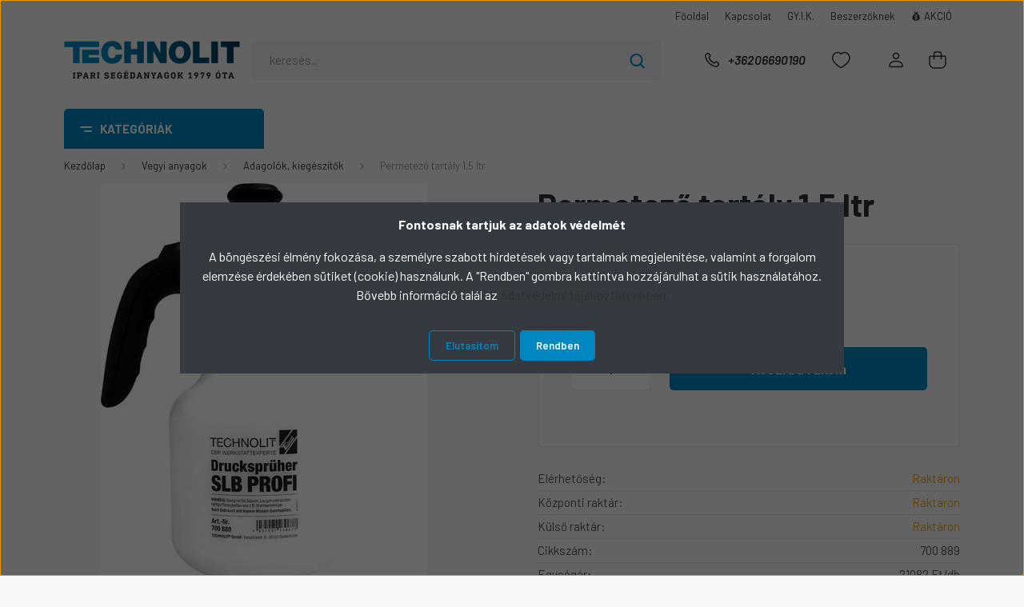

--- FILE ---
content_type: text/html; charset=UTF-8
request_url: https://ipari-segedanyagok.hu/permetezo-tartaly-15
body_size: 36227
content:
<!DOCTYPE html>
<html lang="hu" dir="ltr">
<head>
    <title>Permetező tartály 1,5 ltr - Adagolók, kiegészítők</title>
    <meta charset="utf-8">
    <meta name="description" content="Permetező tartály 1,5 ltr 16.600 Ft -ért webáruházunk Adagolók, kiegészítők kategóriájában.">
    <meta name="robots" content="index, follow">
    <link rel="image_src" href="https://ipsa.cdn.shoprenter.hu/custom/ipsa/image/data/product/700889_Permetezo_tartaly_SLB_Profi.png.webp?lastmod=1680642067.1768489089">
    <meta property="og:title" content="Permetező tartály 1,5 ltr" />
    <meta property="og:type" content="product" />
    <meta property="og:url" content="https://ipari-segedanyagok.hu/permetezo-tartaly-15" />
    <meta property="og:image" content="https://ipsa.cdn.shoprenter.hu/custom/ipsa/image/cache/w955h500/product/700889_Permetezo_tartaly_SLB_Profi.png.webp?lastmod=1680642067.1768489089" />
    <meta property="og:description" content="Kézi pumpás, permetező tartály - SLB Profi (1500 ml)Ellenálló savakkal és szerves oldatokkal szemben. Nagyobb a kapacitása, mint a hagyományos kézi permetezőké.Nagyon jó időjárás, ózon-, oxigén- és napfényállóság..." />
    <link href="https://ipsa.cdn.shoprenter.hu/custom/ipsa/image/data/logok_2019/ipsa_logo_fk.jpg?lastmod=1579698802.1768489089" rel="icon" />
    <link href="https://ipsa.cdn.shoprenter.hu/custom/ipsa/image/data/logok_2019/ipsa_logo_fk.jpg?lastmod=1579698802.1768489089" rel="apple-touch-icon" />
    <base href="https://ipari-segedanyagok.hu:443" />
    <meta name="google-site-verification" content="eMkbf8sA_TCwhA8aOUUpW6Gh1oOrpUI5SW25DPwV1O4" />

    <meta name="viewport" content="width=device-width, initial-scale=1, maximum-scale=1, user-scalable=0">
            <link href="https://ipari-segedanyagok.hu/permetezo-tartaly-15" rel="canonical">
    
            
                    
                <link rel="preconnect" href="https://fonts.gstatic.com" />
    <link rel="preload" as="style" href="https://fonts.googleapis.com/css2?family=Barlow:ital,wght@0,300;0,400;0,500;0,600;0,700;1,300;1,400;1,500;1,600;1,700&display=swap" />
    <link rel="stylesheet" href="https://fonts.googleapis.com/css2?family=Barlow:ital,wght@0,300;0,400;0,500;0,600;0,700;1,300;1,400;1,500;1,600;1,700&display=swap" media="print" onload="this.media='all'" />
    <noscript>
        <link rel="stylesheet" href="https://fonts.googleapis.com/css2?family=Barlow:ital,wght@0,300;0,400;0,500;0,600;0,700;1,300;1,400;1,500;1,600;1,700&display=swap" />
    </noscript>
    <link href="https://cdnjs.cloudflare.com/ajax/libs/fancybox/3.5.7/jquery.fancybox.min.css" rel="stylesheet" media="print" onload="this.media='all'"/>

            <link rel="stylesheet" href="https://ipsa.cdn.shoprenter.hu/custom/ipsa/catalog/view/theme/madrid_technology/style/1767723329.1689691390.0.1720098958.css?v=null.1768489089" media="all">
            <link rel="stylesheet" href="https://ipsa.cdn.shoprenter.hu/custom/ipsa/catalog/view/theme/madrid_technology/stylesheet/stylesheet.css?v=1720098958" media="screen">
        <script>
        window.nonProductQuality = 80;
    </script>
    <script src="https://ipsa.cdn.shoprenter.hu/catalog/view/javascript/jquery/jquery-1.10.2.min.js?v=1484139539"></script>

                
        
    
    <!-- Header JavaScript codes -->
            <script src="https://ipsa.cdn.shoprenter.hu/web/compiled/js/base.js?v=1768907442"></script>
                    <script src="https://ipsa.cdn.shoprenter.hu/web/compiled/js/countdown.js?v=1768907442"></script>
                    <script src="https://ipsa.cdn.shoprenter.hu/web/compiled/js/productreview.js?v=1768907442"></script>
                    <script src="https://ipsa.cdn.shoprenter.hu/web/compiled/js/before_starter2_head.js?v=1768907442"></script>
                    <script src="https://ipsa.cdn.shoprenter.hu/web/compiled/js/before_starter2_productpage.js?v=1768907442"></script>
                    <script src="https://ipsa.cdn.shoprenter.hu/web/compiled/js/nanobar.js?v=1768907442"></script>
                    <!-- Header jQuery onLoad scripts -->
    <script>window.countdownFormat='%D:%H:%M:%S';var BASEURL='https://ipari-segedanyagok.hu';Currency={"symbol_left":"","symbol_right":" Ft","decimal_place":0,"decimal_point":",","thousand_point":".","currency":"HUF","value":1};var ShopRenter=ShopRenter||{};ShopRenter.product={"id":696,"sku":"700 889","currency":"HUF","unitName":"db","price":16600,"name":"Permetez\u0151 tart\u00e1ly 1,5 ltr","brand":"Technolit","currentVariant":[],"parent":{"id":696,"sku":"700 889","unitName":"db","price":16600,"name":"Permetez\u0151 tart\u00e1ly 1,5 ltr"}};$(document).ready(function(){});$(window).load(function(){var init_relatedproducts_Scroller=function(){$("#relatedproducts .aurora-scroll-click-mode").each(function(){var max=0;$(this).find($(".list_prouctname")).each(function(){var h=$(this).height();max=h>max?h:max;});$(this).find($(".list_prouctname")).each(function(){$(this).height(max);});});$("#relatedproducts .aurora-scroll-click-mode").auroraScroll({autoMode:"click",frameRate:60,speed:2.5,direction:-1,elementClass:"product-snapshot",pauseAfter:false,horizontal:true,visible:1,arrowsPosition:1},function(){initAurora();});}
init_relatedproducts_Scroller();});</script><script src="https://ipsa.cdn.shoprenter.hu/web/compiled/js/vue/manifest.bundle.js?v=1768907440"></script><script>var ShopRenter=ShopRenter||{};ShopRenter.onCartUpdate=function(callable){document.addEventListener('cartChanged',callable)};ShopRenter.onItemAdd=function(callable){document.addEventListener('AddToCart',callable)};ShopRenter.onItemDelete=function(callable){document.addEventListener('deleteCart',callable)};ShopRenter.onSearchResultViewed=function(callable){document.addEventListener('AuroraSearchResultViewed',callable)};ShopRenter.onSubscribedForNewsletter=function(callable){document.addEventListener('AuroraSubscribedForNewsletter',callable)};ShopRenter.onCheckoutInitiated=function(callable){document.addEventListener('AuroraCheckoutInitiated',callable)};ShopRenter.onCheckoutShippingInfoAdded=function(callable){document.addEventListener('AuroraCheckoutShippingInfoAdded',callable)};ShopRenter.onCheckoutPaymentInfoAdded=function(callable){document.addEventListener('AuroraCheckoutPaymentInfoAdded',callable)};ShopRenter.onCheckoutOrderConfirmed=function(callable){document.addEventListener('AuroraCheckoutOrderConfirmed',callable)};ShopRenter.onCheckoutOrderPaid=function(callable){document.addEventListener('AuroraOrderPaid',callable)};ShopRenter.onCheckoutOrderPaidUnsuccessful=function(callable){document.addEventListener('AuroraOrderPaidUnsuccessful',callable)};ShopRenter.onProductPageViewed=function(callable){document.addEventListener('AuroraProductPageViewed',callable)};ShopRenter.onMarketingConsentChanged=function(callable){document.addEventListener('AuroraMarketingConsentChanged',callable)};ShopRenter.onCustomerRegistered=function(callable){document.addEventListener('AuroraCustomerRegistered',callable)};ShopRenter.onCustomerLoggedIn=function(callable){document.addEventListener('AuroraCustomerLoggedIn',callable)};ShopRenter.onCustomerUpdated=function(callable){document.addEventListener('AuroraCustomerUpdated',callable)};ShopRenter.onCartPageViewed=function(callable){document.addEventListener('AuroraCartPageViewed',callable)};ShopRenter.customer={"userId":0,"userClientIP":"3.134.90.27","userGroupId":8,"customerGroupTaxMode":"net","customerGroupPriceMode":"net_tax_gross","email":"","phoneNumber":"","name":{"firstName":"","lastName":""}};ShopRenter.theme={"name":"madrid_technology","family":"madrid","parent":""};ShopRenter.shop={"name":"ipsa","locale":"hu","currency":{"code":"HUF","rate":1},"domain":"ipsa.myshoprenter.hu"};ShopRenter.page={"route":"product\/product","queryString":"permetezo-tartaly-15"};ShopRenter.formSubmit=function(form,callback){callback();};let loadedAsyncScriptCount=0;function asyncScriptLoaded(position){loadedAsyncScriptCount++;if(position==='body'){if(document.querySelectorAll('.async-script-tag').length===loadedAsyncScriptCount){if(/complete|interactive|loaded/.test(document.readyState)){document.dispatchEvent(new CustomEvent('asyncScriptsLoaded',{}));}else{document.addEventListener('DOMContentLoaded',()=>{document.dispatchEvent(new CustomEvent('asyncScriptsLoaded',{}));});}}}}</script><script type="text/javascript"async class="async-script-tag"onload="asyncScriptLoaded('header')"src="https://static2.rapidsearch.dev/resultpage.js?shop=ipsa.shoprenter.hu"></script><script type="text/javascript"src="https://ipsa.cdn.shoprenter.hu/web/compiled/js/vue/customerEventDispatcher.bundle.js?v=1768907440"></script>                
            
            <script>window.dataLayer=window.dataLayer||[];function gtag(){dataLayer.push(arguments)};var ShopRenter=ShopRenter||{};ShopRenter.config=ShopRenter.config||{};ShopRenter.config.googleConsentModeDefaultValue="denied";</script>                        <script type="text/javascript" src="https://ipsa.cdn.shoprenter.hu/web/compiled/js/vue/googleConsentMode.bundle.js?v=1768907440"></script>

            <!-- Facebook Pixel Code -->
<script>
  !function(f,b,e,v,n,t,s)
  {if(f.fbq)return;n=f.fbq=function(){n.callMethod?
  n.callMethod.apply(n,arguments):n.queue.push(arguments)};
  if(!f._fbq)f._fbq=n;n.push=n;n.loaded=!0;n.version='2.0';
  n.queue=[];t=b.createElement(e);t.async=!0;
  t.src=v;s=b.getElementsByTagName(e)[0];
  s.parentNode.insertBefore(t,s)}(window, document,'script',
  'https://connect.facebook.net/en_US/fbevents.js');
  fbq('consent', 'revoke');
fbq('init', '2028805664053581');
  fbq('track', 'PageView');
document.addEventListener('AuroraProductPageViewed', function(auroraEvent) {
                    fbq('track', 'ViewContent', {
                        content_type: 'product',
                        content_ids: [auroraEvent.detail.product.id.toString()],
                        value: parseFloat(auroraEvent.detail.product.grossUnitPrice),
                        currency: auroraEvent.detail.product.currency
                    }, {
                        eventID: auroraEvent.detail.event.id
                    });
                });
document.addEventListener('AuroraAddedToCart', function(auroraEvent) {
    var fbpId = [];
    var fbpValue = 0;
    var fbpCurrency = '';

    auroraEvent.detail.products.forEach(function(item) {
        fbpValue += parseFloat(item.grossUnitPrice) * item.quantity;
        fbpId.push(item.id);
        fbpCurrency = item.currency;
    });


    fbq('track', 'AddToCart', {
        content_ids: fbpId,
        content_type: 'product',
        value: fbpValue,
        currency: fbpCurrency
    }, {
        eventID: auroraEvent.detail.event.id
    });
})
window.addEventListener('AuroraMarketingCookie.Changed', function(event) {
            let consentStatus = event.detail.isAccepted ? 'grant' : 'revoke';
            if (typeof fbq === 'function') {
                fbq('consent', consentStatus);
            }
        });
</script>
<noscript><img height="1" width="1" style="display:none"
  src="https://www.facebook.com/tr?id=2028805664053581&ev=PageView&noscript=1"
/></noscript>
<!-- End Facebook Pixel Code -->

            <script type="text/javascript"src="https://ipsa.cdn.shoprenter.hu/web/compiled/js/vue/dataLayer.bundle.js?v=1768907440"></script>
            
            <!-- Global site tag (gtag.js) - Google Ads: 997206683 -->
<script async src="https://www.googletagmanager.com/gtag/js?id=AW-997206683"></script>
<script>
  window.dataLayer = window.dataLayer || [];
  function gtag(){dataLayer.push(arguments);}
  gtag('js', new Date());

  gtag('config', 'AW-997206683');
</script>

            
                <!--Global site tag(gtag.js)--><script async src="https://www.googletagmanager.com/gtag/js?id=AW-997206683"></script><script>window.dataLayer=window.dataLayer||[];function gtag(){dataLayer.push(arguments);}
gtag('js',new Date());gtag('config','AW-997206683',{"allow_enhanced_conversions":true});gtag('config','G-6ECZN8EVYK');</script>                                <script type="text/javascript" src="https://ipsa.cdn.shoprenter.hu/web/compiled/js/vue/GA4EventSender.bundle.js?v=1768907440"></script>

    
    
</head>

    
<body id="body" class="page-body one-pic-element product-page-body show-quantity-in-category madrid_technology-body desktop-device-body vertical-category-menu " role="document">
<script>ShopRenter.theme.breakpoints={'xs':0,'sm':576,'md':768,'lg':992,'xl':1200,'xxl':1400}</script><div id="fb-root"></div><script>(function(d,s,id){var js,fjs=d.getElementsByTagName(s)[0];if(d.getElementById(id))return;js=d.createElement(s);js.id=id;js.src="//connect.facebook.net/hu_HU/sdk/xfbml.customerchat.js#xfbml=1&version=v2.12&autoLogAppEvents=1";fjs.parentNode.insertBefore(js,fjs);}(document,"script","facebook-jssdk"));</script>
                    

<!-- cached --><div class="Fixed nanobar bg-dark js-nanobar-first-login">
    <div class="container nanobar-container">
        <div class="row flex-column flex-sm-row">
            <div class="col-12 col-lg-8 nanobar-text align-self-center text-center text-lg-right">
                <!--StartFragment-->
<p aria-level="1" class="cky-title" data-cky-tag="title" role="heading"><span style="font-size:16px;"><strong>Fontosnak tartjuk az adatok védelmét</strong></span>
</p>
<div class="cky-notice-group">
	<div class="cky-notice-des" data-cky-tag="description">
		<p><span style="font-size:16px;">A böngészési élmény fokozása, a személyre szabott hirdetések vagy tartalmak megjelenítése, valamint a forgalom elemzése érdekében sütiket (cookie) használunk. A "Rendben" gombra kattintva hozzájárulhat a sütik használatához. Bővebb információ talál az <a href="https://ipari-segedanyagok.hu/adatvedelmi_nyilatkozat_3" target="_blank">Adatvédelmi tájékoztatónkban.</a></span>
		</p>
	</div>
</div>
            </div>
            <div class="col-12 col-lg-4 nanobar-buttons mt-3 m-lg-0 text-center text-lg-right">
                                    <button id="nanobar-reject-button" class="btn btn-secondary mr-1">
                        Elutasítom
                    </button>
                                <a href="#" class="btn btn-primary nanobar-btn js-nanobar-close" data-marketing-cookie-status="true">
                    Rendben
                </a>
            </div>
        </div>
    </div>
</div>

<script>
    (function ($) {
        $(document).ready(function () {
            new AuroraNanobar.FirstLogNanobar(jQuery('.js-nanobar-first-login'), 'modal');
        });
    })(jQuery);
</script>
<!-- /cached -->

                <!-- page-wrap -->

                <div class="page-wrap">
                                                

    <header class="sticky-head">
        <div class="sticky-head-inner">
                    <div class="header-top-line">
                <div class="container">
                    <div class="header-top d-flex justify-content-end">
                        <!-- cached -->
    <ul class="nav headermenu-list">
                    <li class="nav-item">
                <a href="https://ipari-segedanyagok.hu"
                   target="_self"
                   class="nav-link "
                    title="Főoldal"
                >
                    Főoldal
                </a>
                            </li>
                    <li class="nav-item">
                <a href="https://ipari-segedanyagok.hu/kapcsolat_10"
                   target="_self"
                   class="nav-link "
                    title="Kapcsolat"
                >
                    Kapcsolat
                </a>
                            </li>
                    <li class="nav-item">
                <a href="https://ipari-segedanyagok.hu/gyakran-ismetelt-kerdesek"
                   target="_self"
                   class="nav-link "
                    title="GY.I.K."
                >
                    GY.I.K.
                </a>
                            </li>
                    <li class="nav-item">
                <a href="https://ipari-segedanyagok.hu/beszerzoknek-viszonteladoknak"
                   target="_self"
                   class="nav-link "
                    title="Beszerzőknek"
                >
                    Beszerzőknek
                </a>
                            </li>
                    <li class="nav-item">
                <a href="https://ipari-segedanyagok.hu/index.php?route=product/list&amp;special=1"
                   target="_self"
                   class="nav-link "
                    title="&#128176; AKCIÓ"
                >
                    &#128176; AKCIÓ
                </a>
                            </li>
            </ul>
    <!-- /cached -->
                        
                        
                    </div>
                </div>
            </div>
            <div class="header-middle-line ">
                <div class="container">
                    <div class="header-middle">
                        <nav class="navbar navbar-expand-lg">
                            <button id="js-hamburger-icon" class="d-flex d-lg-none" title="Menü">
                                <div class="hamburger-icon position-relative">
                                    <div class="hamburger-icon-line position-absolute line-1"></div>
                                    <div class="hamburger-icon-line position-absolute line-3"></div>
                                </div>
                            </button>
                                                            <!-- cached -->
    <a class="navbar-brand" href="/"><img style="border: 0; max-width: 220px;" src="https://ipsa.cdn.shoprenter.hu/custom/ipsa/image/cache/w220h48m00/logok_2019/Logo_TECHNOLIT_4c_Claim_cutted.png?v=1720100207" title="német Ipari Segédanyagok webáruháza" alt="német Ipari Segédanyagok webáruháza" /></a>
<!-- /cached -->
                                
<div class="dropdown search-module d-flex">
    <div class="input-group">
        <input class="form-control disableAutocomplete" type="text" placeholder="keresés..." value=""
               id="filter_keyword" 
               onclick="this.value=(this.value==this.defaultValue)?'':this.value;"/>
        <div class="input-group-append">
            <button title="Keresés" class="btn btn-link" onclick="moduleSearch();">
                <svg width="19" height="18" viewBox="0 0 19 18" fill="none" xmlns="http://www.w3.org/2000/svg">
    <path d="M17.4492 17L13.4492 13M8.47698 15.0555C4.59557 15.0555 1.44922 11.9092 1.44922 8.02776C1.44922 4.14635 4.59557 1 8.47698 1C12.3584 1 15.5047 4.14635 15.5047 8.02776C15.5047 11.9092 12.3584 15.0555 8.47698 15.0555Z" stroke="currentColor" stroke-width="2" stroke-linecap="round" stroke-linejoin="round"/>
</svg>

            </button>
        </div>
    </div>

    <input type="hidden" id="filter_description" value="0"/>
    <input type="hidden" id="search_shopname" value="ipsa"/>
    <div id="results" class="dropdown-menu search-results p-0"></div>
</div>



                                                                                    <a class="nav-link header-phone-box header-middle-right-link d-none d-lg-flex" href="tel:+36206690190">
                                <svg width="24" height="24" viewBox="0 0 24 24" fill="none" xmlns="http://www.w3.org/2000/svg">
    <path fill-rule="evenodd" clip-rule="evenodd" d="M10.8561 13.1444C9.68615 11.9744 8.80415 10.6644 8.21815 9.33536C8.09415 9.05436 8.16715 8.72536 8.38415 8.50836L9.20315 7.69036C9.87415 7.01936 9.87415 6.07036 9.28815 5.48436L8.11415 4.31036C7.33315 3.52936 6.06715 3.52936 5.28615 4.31036L4.63415 4.96236C3.89315 5.70336 3.58415 6.77236 3.78415 7.83236C4.27815 10.4454 5.79615 13.3064 8.24515 15.7554C10.6941 18.2044 13.5551 19.7224 16.1681 20.2164C17.2281 20.4164 18.2971 20.1074 19.0381 19.3664L19.6891 18.7154C20.4701 17.9344 20.4701 16.6684 19.6891 15.8874L18.5161 14.7144C17.9301 14.1284 16.9801 14.1284 16.3951 14.7144L15.4921 15.6184C15.2751 15.8354 14.9461 15.9084 14.6651 15.7844C13.3361 15.1974 12.0261 14.3144 10.8561 13.1444Z" stroke="currentColor" stroke-width="1.5" stroke-linecap="round" stroke-linejoin="round"/>
</svg>

                                +36206690190
                            </a>
                                                                                    <div id="js-wishlist-module-wrapper">
                                <hx:include src="/_fragment?_path=_format%3Dhtml%26_locale%3Den%26_controller%3Dmodule%252Fwishlist&amp;_hash=0k2gb8S%2BiVYMPFSFO50wMZwptogZCxUujZy8OfEBe24%3D"></hx:include>
                            </div>
                                                        <!-- cached -->
    <ul class="nav login-list">
                    <li class="nav-item">
                <a class="nav-link header-middle-right-link" href="index.php?route=account/login" title="Belépés / Regisztráció">
                    <span class="header-user-icon">
                        <svg width="18" height="20" viewBox="0 0 18 20" fill="none" xmlns="http://www.w3.org/2000/svg">
    <path fill-rule="evenodd" clip-rule="evenodd" d="M11.4749 2.52513C12.8417 3.89197 12.8417 6.10804 11.4749 7.47488C10.1081 8.84172 7.89199 8.84172 6.52515 7.47488C5.15831 6.10804 5.15831 3.89197 6.52515 2.52513C7.89199 1.15829 10.1081 1.15829 11.4749 2.52513Z" stroke="currentColor" stroke-width="1.5" stroke-linecap="round" stroke-linejoin="round"/>
    <path fill-rule="evenodd" clip-rule="evenodd" d="M1 16.5V17.5C1 18.052 1.448 18.5 2 18.5H16C16.552 18.5 17 18.052 17 17.5V16.5C17 13.474 13.048 11.508 9 11.508C4.952 11.508 1 13.474 1 16.5Z" stroke="currentColor" stroke-width="1.5" stroke-linecap="round" stroke-linejoin="round"/>
</svg>

                    </span>
                </a>
            </li>
            </ul>
<!-- /cached -->
                            <div id="header-cart-wrapper">
                                <div id="js-cart">
                                    <hx:include src="/_fragment?_path=_format%3Dhtml%26_locale%3Den%26_controller%3Dmodule%252Fcart&amp;_hash=wsjJoFI5cKnieU%2FKRPCaEFpxuUhrI96nm6PwU3kZYNI%3D"></hx:include>
                                </div>
                            </div>
                        </nav>
                    </div>
                </div>
            </div>
            <div class="header-bottom-line d-none d-lg-block">
                <div class="container">
                    


                    
            <div id="module_category_wrapper" class="module-category-wrapper">
        <div id="category" class="module content-module header-position category-module" >
                    <div class="module-head">
                            <span class="category-menu-hamburger-icon"></span>
                        <div class="module-head-title">Kategóriák</div>
        </div>
            <div class="module-body">
                    <div id="category-nav">
        

    <ul class="nav nav-pills category category-menu sf-menu sf-horizontal cached">
        <li id="cat_124" class="nav-item item category-list module-list even">
    <a href="https://ipari-segedanyagok.hu/ujdonsagok" class="nav-link">
                <span>&#127381; Újdonságok</span>
    </a>
    </li><li id="cat_122" class="nav-item item category-list module-list parent odd">
    <a href="https://ipari-segedanyagok.hu/csiszolo_es_vagokorongok" class="nav-link">
                <span>Csiszoló-, vágókorong</span>
    </a>
            <ul class="nav flex-column children"><li id="cat_137" class="nav-item item category-list module-list even">
    <a href="https://ipari-segedanyagok.hu/csiszolo_es_vagokorongok/csiszolokorongok_137" class="nav-link">
                <span>Csiszolókorongok</span>
    </a>
    </li><li id="cat_123" class="nav-item item category-list module-list odd">
    <a href="https://ipari-segedanyagok.hu/csiszolo_es_vagokorongok/vagokorongok" class="nav-link">
                <span>Vágókorongok</span>
    </a>
    </li></ul>
    </li><li id="cat_110" class="nav-item item category-list module-list parent even">
    <a href="https://ipari-segedanyagok.hu/hegesztes-forrasztas" class="nav-link">
                <span>Hegesztés, Forrasztás</span>
    </a>
            <ul class="nav flex-column children"><li id="cat_111" class="nav-item item category-list module-list even">
    <a href="https://ipari-segedanyagok.hu/hegesztes-forrasztas/hegesztogepek" class="nav-link">
                <span>Hegesztőgépek</span>
    </a>
    </li><li id="cat_112" class="nav-item item category-list module-list parent odd">
    <a href="https://ipari-segedanyagok.hu/hegesztes-forrasztas/hozaganyagok" class="nav-link">
                <span>Hozaganyagok</span>
    </a>
            <ul class="nav flex-column children"><li id="cat_184" class="nav-item item category-list module-list even">
    <a href="https://ipari-segedanyagok.hu/hegesztes-forrasztas/hozaganyagok/elektrodak" class="nav-link">
                <span>Elektródák</span>
    </a>
    </li><li id="cat_186" class="nav-item item category-list module-list odd">
    <a href="https://ipari-segedanyagok.hu/hegesztes-forrasztas/hozaganyagok/hegeszto-huzalok" class="nav-link">
                <span>Huzalok</span>
    </a>
    </li><li id="cat_182" class="nav-item item category-list module-list even">
    <a href="https://ipari-segedanyagok.hu/hegesztes-forrasztas/hozaganyagok/awi-palcak" class="nav-link">
                <span>AWI-pálcák</span>
    </a>
    </li><li id="cat_146" class="nav-item item category-list module-list odd">
    <a href="https://ipari-segedanyagok.hu/hegesztes-forrasztas/hozaganyagok/kemenyforraszok" class="nav-link">
                <span>Kemény- és Ezüst forraszok</span>
    </a>
    </li><li id="cat_231" class="nav-item item category-list module-list even">
    <a href="https://ipari-segedanyagok.hu/hegesztes-forrasztas/hozaganyagok/lagyforraszok" class="nav-link">
                <span>Lágy- és Ezüst forraszok</span>
    </a>
    </li><li id="cat_144" class="nav-item item category-list module-list odd">
    <a href="https://ipari-segedanyagok.hu/hegesztes-forrasztas/hozaganyagok/folyositoszerek" class="nav-link">
                <span>Folyósítószerek</span>
    </a>
    </li></ul>
    </li><li id="cat_113" class="nav-item item category-list module-list even">
    <a href="https://ipari-segedanyagok.hu/hegesztes-forrasztas/kopo_alkatreszek" class="nav-link">
                <span>Kopó alkatrészek</span>
    </a>
    </li><li id="cat_114" class="nav-item item category-list module-list odd">
    <a href="https://ipari-segedanyagok.hu/hegesztes-forrasztas/hegesztesi_kiegeszitok" class="nav-link">
                <span>Kiegészítők</span>
    </a>
    </li><li id="cat_173" class="nav-item item category-list module-list parent even">
    <a href="https://ipari-segedanyagok.hu/hegesztes-forrasztas/varrattisztitas" class="nav-link">
                <span>Varrattisztítás</span>
    </a>
            <ul class="nav flex-column children"><li id="cat_175" class="nav-item item category-list module-list even">
    <a href="https://ipari-segedanyagok.hu/hegesztes-forrasztas/varrattisztitas/gepi-varrattisztitas" class="nav-link">
                <span>Gépi varrattisztítás</span>
    </a>
    </li><li id="cat_176" class="nav-item item category-list module-list odd">
    <a href="https://ipari-segedanyagok.hu/hegesztes-forrasztas/varrattisztitas/kezi-varrattisztitas" class="nav-link">
                <span>Kézi varrattisztítás</span>
    </a>
    </li></ul>
    </li><li id="cat_147" class="nav-item item category-list module-list parent odd">
    <a href="https://ipari-segedanyagok.hu/hegesztes-forrasztas/karosszeria-forrasztas" class="nav-link">
                <span>Karosszéria forrasztás</span>
    </a>
            <ul class="nav flex-column children"><li id="cat_195" class="nav-item item category-list module-list even">
    <a href="https://ipari-segedanyagok.hu/hegesztes-forrasztas/karosszeria-forrasztas/karosszeria-forraszok" class="nav-link">
                <span>Karosszéria</span>
    </a>
    </li><li id="cat_148" class="nav-item item category-list module-list odd">
    <a href="https://ipari-segedanyagok.hu/hegesztes-forrasztas/karosszeria-forrasztas/forrasztasi-kiegeszitok" class="nav-link">
                <span>Kiegészítők</span>
    </a>
    </li></ul>
    </li></ul>
    </li><li id="cat_81" class="nav-item item category-list module-list parent odd">
    <a href="https://ipari-segedanyagok.hu/kezkremek_81" class="nav-link">
                <span>Kéztisztítás</span>
    </a>
            <ul class="nav flex-column children"><li id="cat_83" class="nav-item item category-list module-list even">
    <a href="https://ipari-segedanyagok.hu/kezkremek_81/vedokremek_83" class="nav-link">
                <span>Védőkrémek</span>
    </a>
    </li><li id="cat_80" class="nav-item item category-list module-list odd">
    <a href="https://ipari-segedanyagok.hu/kezkremek_81/keztisztito_szerek_80" class="nav-link">
                <span>Kéztisztítószerek</span>
    </a>
    </li><li id="cat_79" class="nav-item item category-list module-list even">
    <a href="https://ipari-segedanyagok.hu/kezkremek_81/kezapolo_kremek_79" class="nav-link">
                <span>Ápolókrémek</span>
    </a>
    </li><li id="cat_127" class="nav-item item category-list module-list odd">
    <a href="https://ipari-segedanyagok.hu/kezkremek_81/adagolok_127" class="nav-link">
                <span>Adagolók</span>
    </a>
    </li></ul>
    </li><li id="cat_126" class="nav-item item category-list module-list parent even">
    <a href="https://ipari-segedanyagok.hu/munkavedelem_126" class="nav-link">
                <span>Munkavédelem</span>
    </a>
            <ul class="nav flex-column children"><li id="cat_82" class="nav-item item category-list module-list parent even">
    <a href="https://ipari-segedanyagok.hu/munkavedelem_126/vedokesztyuk_82" class="nav-link">
                <span>Védőkesztyűk</span>
    </a>
            <ul class="nav flex-column children"><li id="cat_142" class="nav-item item category-list module-list even">
    <a href="https://ipari-segedanyagok.hu/munkavedelem_126/vedokesztyuk_82/egyszerhasznalatos-142" class="nav-link">
                <span>Egyszerhasználatos</span>
    </a>
    </li><li id="cat_216" class="nav-item item category-list module-list odd">
    <a href="https://ipari-segedanyagok.hu/munkavedelem_126/vedokesztyuk_82/mechanikai-szerelo-kesztyuk" class="nav-link">
                <span>Mechanikai, szerelő kesztyűk</span>
    </a>
    </li><li id="cat_214" class="nav-item item category-list module-list even">
    <a href="https://ipari-segedanyagok.hu/munkavedelem_126/vedokesztyuk_82/rezgescsillapito-kesztyu-214" class="nav-link">
                <span>Rezgéscsillapító kesztyű</span>
    </a>
    </li><li id="cat_233" class="nav-item item category-list module-list odd">
    <a href="https://ipari-segedanyagok.hu/munkavedelem_126/vedokesztyuk_82/teli-kesztyu" class="nav-link">
                <span>Téli kesztyűk</span>
    </a>
    </li><li id="cat_86" class="nav-item item category-list module-list even">
    <a href="https://ipari-segedanyagok.hu/munkavedelem_126/vedokesztyuk_82/vagasbiztos_kesztyuk_86" class="nav-link">
                <span>Vágásbiztos kesztyűk</span>
    </a>
    </li><li id="cat_208" class="nav-item item category-list module-list odd">
    <a href="https://ipari-segedanyagok.hu/munkavedelem_126/vedokesztyuk_82/vegyi-vedokesztyuk" class="nav-link">
                <span>Vegyi védőkesztyűk</span>
    </a>
    </li></ul>
    </li><li id="cat_139" class="nav-item item category-list module-list odd">
    <a href="https://ipari-segedanyagok.hu/munkavedelem_126/legzesvedelem" class="nav-link">
                <span>Légzésvédelem</span>
    </a>
    </li><li id="cat_238" class="nav-item item category-list module-list even">
    <a href="https://ipari-segedanyagok.hu/munkavedelem_126/fepajzs" class="nav-link">
                <span>Fejpajzs</span>
    </a>
    </li><li id="cat_131" class="nav-item item category-list module-list odd">
    <a href="https://ipari-segedanyagok.hu/munkavedelem_126/terdvedelem" class="nav-link">
                <span>Térdvédelem</span>
    </a>
    </li></ul>
    </li><li id="cat_87" class="nav-item item category-list module-list parent odd">
    <a href="https://ipari-segedanyagok.hu/muszaki_spray" class="nav-link">
                <span>Műszaki spray</span>
    </a>
            <ul class="nav flex-column children"><li id="cat_106" class="nav-item item category-list module-list even">
    <a href="https://ipari-segedanyagok.hu/muszaki_spray/csavarlazitas" class="nav-link">
                <span>Csavarlazítás</span>
    </a>
    </li><li id="cat_201" class="nav-item item category-list module-list odd">
    <a href="https://ipari-segedanyagok.hu/muszaki_spray/elelmiszeripari-spray" class="nav-link">
                <span>Élelmiszeripari</span>
    </a>
    </li><li id="cat_140" class="nav-item item category-list module-list even">
    <a href="https://ipari-segedanyagok.hu/muszaki_spray/fagyasztas" class="nav-link">
                <span>Fagyasztás</span>
    </a>
    </li><li id="cat_101" class="nav-item item category-list module-list odd">
    <a href="https://ipari-segedanyagok.hu/muszaki_spray/horganyjavito_spray" class="nav-link">
                <span>Felületvédelem</span>
    </a>
    </li><li id="cat_206" class="nav-item item category-list module-list even">
    <a href="https://ipari-segedanyagok.hu/muszaki_spray/festek-sprayk" class="nav-link">
                <span>Festék sprayk</span>
    </a>
    </li><li id="cat_92" class="nav-item item category-list module-list odd">
    <a href="https://ipari-segedanyagok.hu/muszaki_spray/impregnalo_spray_92" class="nav-link">
                <span>Impregnálás</span>
    </a>
    </li><li id="cat_90" class="nav-item item category-list module-list even">
    <a href="https://ipari-segedanyagok.hu/muszaki_spray/kenospray_90" class="nav-link">
                <span>Kenés</span>
    </a>
    </li><li id="cat_143" class="nav-item item category-list module-list odd">
    <a href="https://ipari-segedanyagok.hu/muszaki_spray/klimatisztitas" class="nav-link">
                <span>Klímatisztítás</span>
    </a>
    </li><li id="cat_104" class="nav-item item category-list module-list even">
    <a href="https://ipari-segedanyagok.hu/muszaki_spray/tobbfunkcios" class="nav-link">
                <span>Multifunkciós</span>
    </a>
    </li><li id="cat_129" class="nav-item item category-list module-list odd">
    <a href="https://ipari-segedanyagok.hu/muszaki_spray/pok_es_rovarirtas" class="nav-link">
                <span>Pók- és rovarirtás</span>
    </a>
    </li><li id="cat_93" class="nav-item item category-list module-list even">
    <a href="https://ipari-segedanyagok.hu/muszaki_spray/ragaszto_spray" class="nav-link">
                <span>Ragasztás</span>
    </a>
    </li><li id="cat_159" class="nav-item item category-list module-list odd">
    <a href="https://ipari-segedanyagok.hu/muszaki_spray/szivargas-repedeskereso" class="nav-link">
                <span>Szivárgás, Repedés</span>
    </a>
    </li><li id="cat_89" class="nav-item item category-list module-list even">
    <a href="https://ipari-segedanyagok.hu/muszaki_spray/tisztitas-apolas" class="nav-link">
                <span>Tisztítás, ápolás</span>
    </a>
    </li><li id="cat_91" class="nav-item item category-list module-list odd">
    <a href="https://ipari-segedanyagok.hu/muszaki_spray/vagospray_91" class="nav-link">
                <span>Vágás, fúrás</span>
    </a>
    </li></ul>
    </li><li id="cat_88" class="nav-item item category-list module-list parent even">
    <a href="https://ipari-segedanyagok.hu/ragasztas-tomites" class="nav-link">
                <span>Ragasztás, Tömítés</span>
    </a>
            <ul class="nav flex-column children"><li id="cat_187" class="nav-item item category-list module-list even">
    <a href="https://ipari-segedanyagok.hu/ragasztas-tomites/ragasztas-adagolok" class="nav-link">
                <span>Adagolók</span>
    </a>
    </li><li id="cat_224" class="nav-item item category-list module-list odd">
    <a href="https://ipari-segedanyagok.hu/ragasztas-tomites/2-komponensu" class="nav-link">
                <span>2-komponensű</span>
    </a>
    </li><li id="cat_162" class="nav-item item category-list module-list even">
    <a href="https://ipari-segedanyagok.hu/ragasztas-tomites/pillanatragaszto" class="nav-link">
                <span>Pillanatragasztók</span>
    </a>
    </li><li id="cat_163" class="nav-item item category-list module-list odd">
    <a href="https://ipari-segedanyagok.hu/ragasztas-tomites/ragaszto" class="nav-link">
                <span>Ragasztók</span>
    </a>
    </li><li id="cat_167" class="nav-item item category-list module-list even">
    <a href="https://ipari-segedanyagok.hu/ragasztas-tomites/ragasztoszalag" class="nav-link">
                <span>Szalagok</span>
    </a>
    </li><li id="cat_166" class="nav-item item category-list module-list odd">
    <a href="https://ipari-segedanyagok.hu/ragasztas-tomites/tomito-paszta" class="nav-link">
                <span>Tömítők, Paszták</span>
    </a>
    </li></ul>
    </li><li id="cat_117" class="nav-item item category-list module-list parent odd">
    <a href="https://ipari-segedanyagok.hu/szerszam" class="nav-link">
                <span>Szerszámok</span>
    </a>
            <ul class="nav flex-column children"><li id="cat_120" class="nav-item item category-list module-list even">
    <a href="https://ipari-segedanyagok.hu/szerszam/bitek_120" class="nav-link">
                <span>Bitek</span>
    </a>
    </li><li id="cat_145" class="nav-item item category-list module-list odd">
    <a href="https://ipari-segedanyagok.hu/szerszam/celszerszamok" class="nav-link">
                <span>Célszerszámok</span>
    </a>
    </li><li id="cat_118" class="nav-item item category-list module-list even">
    <a href="https://ipari-segedanyagok.hu/szerszam/csavarkulcsok" class="nav-link">
                <span>Csavarkulcsok</span>
    </a>
    </li><li id="cat_138" class="nav-item item category-list module-list odd">
    <a href="https://ipari-segedanyagok.hu/szerszam/elektronikai-szerszamok" class="nav-link">
                <span>Elektronika</span>
    </a>
    </li><li id="cat_156" class="nav-item item category-list module-list even">
    <a href="https://ipari-segedanyagok.hu/szerszam/fureszeles" class="nav-link">
                <span>Fűrészelés</span>
    </a>
    </li><li id="cat_134" class="nav-item item category-list module-list odd">
    <a href="https://ipari-segedanyagok.hu/szerszam/hegeszteshez_134" class="nav-link">
                <span>Hegesztéshez</span>
    </a>
    </li><li id="cat_219" class="nav-item item category-list module-list even">
    <a href="https://ipari-segedanyagok.hu/szerszam/kalapacsok" class="nav-link">
                <span>Kalapácsok</span>
    </a>
    </li><li id="cat_119" class="nav-item item category-list module-list odd">
    <a href="https://ipari-segedanyagok.hu/szerszam/szerszamkeszletek_119" class="nav-link">
                <span>Készletek</span>
    </a>
    </li><li id="cat_222" class="nav-item item category-list module-list even">
    <a href="https://ipari-segedanyagok.hu/szerszam/led-lampak" class="nav-link">
                <span>LED lámpák</span>
    </a>
    </li><li id="cat_223" class="nav-item item category-list module-list odd">
    <a href="https://ipari-segedanyagok.hu/szerszam/muhelykocsik" class="nav-link">
                <span>Műhelykocsik</span>
    </a>
    </li><li id="cat_198" class="nav-item item category-list module-list even">
    <a href="https://ipari-segedanyagok.hu/szerszam/nyelek-198" class="nav-link">
                <span>Nyelek</span>
    </a>
    </li><li id="cat_121" class="nav-item item category-list module-list odd">
    <a href="https://ipari-segedanyagok.hu/szerszam/racsnik_121" class="nav-link">
                <span>Racsnik</span>
    </a>
    </li><li id="cat_169" class="nav-item item category-list module-list even">
    <a href="https://ipari-segedanyagok.hu/szerszam/suritett-levegos" class="nav-link">
                <span>Sűrített levegős</span>
    </a>
    </li></ul>
    </li><li id="cat_94" class="nav-item item category-list module-list parent even">
    <a href="https://ipari-segedanyagok.hu/vegyi_anyagok_94" class="nav-link">
                <span>Vegyi anyagok</span>
    </a>
            <ul class="nav flex-column children"><li id="cat_96" class="nav-item item category-list module-list even">
    <a href="https://ipari-segedanyagok.hu/vegyi_anyagok_94/adagolok_kiegeszitok" class="nav-link">
                <span>Adagolók, kiegészítők</span>
    </a>
    </li><li id="cat_229" class="nav-item item category-list module-list odd">
    <a href="https://ipari-segedanyagok.hu/vegyi_anyagok_94/alkatreszmosas" class="nav-link">
                <span>Alkatrészmosás</span>
    </a>
    </li><li id="cat_135" class="nav-item item category-list module-list even">
    <a href="https://ipari-segedanyagok.hu/vegyi_anyagok_94/aluminium_tisztitas" class="nav-link">
                <span>Alumínium tisztítás</span>
    </a>
    </li><li id="cat_116" class="nav-item item category-list module-list odd">
    <a href="https://ipari-segedanyagok.hu/vegyi_anyagok_94/autoapolas" class="nav-link">
                <span>Autótisztítás és -ápolás</span>
    </a>
    </li><li id="cat_133" class="nav-item item category-list module-list even">
    <a href="https://ipari-segedanyagok.hu/vegyi_anyagok_94/feluletvedelem" class="nav-link">
                <span>Felületvédelem</span>
    </a>
    </li><li id="cat_177" class="nav-item item category-list module-list odd">
    <a href="https://ipari-segedanyagok.hu/vegyi_anyagok_94/ipari-habzasgatlo" class="nav-link">
                <span>Habzásgátló</span>
    </a>
    </li><li id="cat_109" class="nav-item item category-list module-list even">
    <a href="https://ipari-segedanyagok.hu/vegyi_anyagok_94/irodai_haztartasi_tisztitok" class="nav-link">
                <span>Háztartás- és iroda</span>
    </a>
    </li><li id="cat_103" class="nav-item item category-list module-list odd">
    <a href="https://ipari-segedanyagok.hu/vegyi_anyagok_94/horgany_festekek" class="nav-link">
                <span>Horganyzás</span>
    </a>
    </li><li id="cat_157" class="nav-item item category-list module-list even">
    <a href="https://ipari-segedanyagok.hu/vegyi_anyagok_94/huto-kenoanyagok" class="nav-link">
                <span>Hűtő-kenőanyagok</span>
    </a>
    </li><li id="cat_235" class="nav-item item category-list module-list odd">
    <a href="https://ipari-segedanyagok.hu/vegyi_anyagok_94/kert" class="nav-link">
                <span>Kert</span>
    </a>
    </li><li id="cat_136" class="nav-item item category-list module-list even">
    <a href="https://ipari-segedanyagok.hu/vegyi_anyagok_94/mezogazdasagi_136" class="nav-link">
                <span>Mezőgazdasági</span>
    </a>
    </li><li id="cat_95" class="nav-item item category-list module-list odd">
    <a href="https://ipari-segedanyagok.hu/vegyi_anyagok_94/mohaeltavolitas" class="nav-link">
                <span>Mohaeltávolítás</span>
    </a>
    </li><li id="cat_98" class="nav-item item category-list module-list even">
    <a href="https://ipari-segedanyagok.hu/vegyi_anyagok_94/muhelypadlotisztitas" class="nav-link">
                <span>Műhelypadlótisztítás</span>
    </a>
    </li><li id="cat_108" class="nav-item item category-list module-list odd">
    <a href="https://ipari-segedanyagok.hu/vegyi_anyagok_94/napkollektor_tisztitas" class="nav-link">
                <span>Napkollektor tisztítás</span>
    </a>
    </li><li id="cat_97" class="nav-item item category-list module-list even">
    <a href="https://ipari-segedanyagok.hu/vegyi_anyagok_94/zsir_es_olajfolteltavolitas" class="nav-link">
                <span>Olajfolt eltávolítás</span>
    </a>
    </li><li id="cat_130" class="nav-item item category-list module-list odd">
    <a href="https://ipari-segedanyagok.hu/vegyi_anyagok_94/szagsemlegesites" class="nav-link">
                <span>Szagsemlegesítés</span>
    </a>
    </li><li id="cat_100" class="nav-item item category-list module-list even">
    <a href="https://ipari-segedanyagok.hu/vegyi_anyagok_94/szerves_tisztitoszerek_lug_100" class="nav-link">
                <span>Szerves tisztítószerek (lúg)</span>
    </a>
    </li><li id="cat_99" class="nav-item item category-list module-list odd">
    <a href="https://ipari-segedanyagok.hu/vegyi_anyagok_94/szervetlen_tisztitoszer_sav_99" class="nav-link">
                <span>Szervetlen tisztítószerek (sav)</span>
    </a>
    </li></ul>
    </li><li id="cat_149" class="nav-item item category-list module-list parent odd">
    <a href="https://ipari-segedanyagok.hu/tevekenysegi-korok" class="nav-link">
                <span>Tevékenység szerint</span>
    </a>
            <ul class="nav flex-column children"><li id="cat_192" class="nav-item item category-list module-list even">
    <a href="https://ipari-segedanyagok.hu/tevekenysegi-korok/bio-zold-tisztitok" class="nav-link">
                <span>Bio tisztítók</span>
    </a>
    </li><li id="cat_190" class="nav-item item category-list module-list odd">
    <a href="https://ipari-segedanyagok.hu/tevekenysegi-korok/narancsterpen-tisztitoszerek" class="nav-link">
                <span>Narancsos tisztítók</span>
    </a>
    </li><li id="cat_200" class="nav-item item category-list module-list even">
    <a href="https://ipari-segedanyagok.hu/tevekenysegi-korok/elelmiszeripar" class="nav-link">
                <span>Élelmiszeripar</span>
    </a>
    </li><li id="cat_154" class="nav-item item category-list module-list odd">
    <a href="https://ipari-segedanyagok.hu/tevekenysegi-korok/haztartasi-termekek" class="nav-link">
                <span>Háztartási</span>
    </a>
    </li><li id="cat_152" class="nav-item item category-list module-list even">
    <a href="https://ipari-segedanyagok.hu/tevekenysegi-korok/horganyzas" class="nav-link">
                <span>Horganyzás</span>
    </a>
    </li><li id="cat_236" class="nav-item item category-list module-list odd">
    <a href="https://ipari-segedanyagok.hu/tevekenysegi-korok/kerteshaz" class="nav-link">
                <span>Kertesház</span>
    </a>
    </li><li id="cat_141" class="nav-item item category-list module-list even">
    <a href="https://ipari-segedanyagok.hu/tevekenysegi-korok/koronavirus-ellen" class="nav-link">
                <span>Covid elleni termékek</span>
    </a>
    </li><li id="cat_151" class="nav-item item category-list module-list odd">
    <a href="https://ipari-segedanyagok.hu/tevekenysegi-korok/kornyezetvedelem" class="nav-link">
                <span>Környezetvédelem</span>
    </a>
    </li><li id="cat_155" class="nav-item item category-list module-list even">
    <a href="https://ipari-segedanyagok.hu/tevekenysegi-korok/mosdohigienia" class="nav-link">
                <span>Mosdóhigiénia</span>
    </a>
    </li><li id="cat_225" class="nav-item item category-list module-list odd">
    <a href="https://ipari-segedanyagok.hu/tevekenysegi-korok/epitoipari_termekek" class="nav-link">
                <span>Építőipar</span>
    </a>
    </li><li id="cat_150" class="nav-item item category-list module-list even">
    <a href="https://ipari-segedanyagok.hu/tevekenysegi-korok/vitorlazas-hajozas" class="nav-link">
                <span>Vitorlázás</span>
    </a>
    </li><li id="cat_228" class="nav-item item category-list module-list odd">
    <a href="https://ipari-segedanyagok.hu/tevekenysegi-korok/mezogazdasag" class="nav-link">
                <span>Mezőgazdaság</span>
    </a>
    </li></ul>
    </li>
    </ul>

    <script>$(function(){$("ul.category").superfish({animation:{opacity:'show'},popUpSelector:".children",delay:400,speed:'normal',hoverClass:'js-sf-hover',onBeforeShow:function(){var customParentBox=$(this).parent();if(customParentBox.length){$ulHeight=customParentBox.position().top;if(!$(this).parent().hasClass("dropDownParent")){$(this).css("top",$ulHeight+"px");}}}});});</script>    </div>
            </div>
                                </div>
    
            </div>
    
                </div>
            </div>
                </div>
    </header>

                            
            <main class="has-sticky">
                        

        <div class="container one-column-content main-container">
                <nav aria-label="breadcrumb">
        <ol class="breadcrumb" itemscope itemtype="https://schema.org/BreadcrumbList">
                            <li class="breadcrumb-item"  itemprop="itemListElement" itemscope itemtype="https://schema.org/ListItem">
                                            <a itemprop="item" href="https://ipari-segedanyagok.hu">
                            <span itemprop="name">Kezdőlap</span>
                        </a>
                    
                    <meta itemprop="position" content="1" />
                </li>
                            <li class="breadcrumb-item"  itemprop="itemListElement" itemscope itemtype="https://schema.org/ListItem">
                                            <a itemprop="item" href="https://ipari-segedanyagok.hu/vegyi_anyagok_94">
                            <span itemprop="name">Vegyi anyagok</span>
                        </a>
                    
                    <meta itemprop="position" content="2" />
                </li>
                            <li class="breadcrumb-item"  itemprop="itemListElement" itemscope itemtype="https://schema.org/ListItem">
                                            <a itemprop="item" href="https://ipari-segedanyagok.hu/vegyi_anyagok_94/adagolok_kiegeszitok">
                            <span itemprop="name">Adagolók, kiegészítők</span>
                        </a>
                    
                    <meta itemprop="position" content="3" />
                </li>
                            <li class="breadcrumb-item active" aria-current="page" itemprop="itemListElement" itemscope itemtype="https://schema.org/ListItem">
                                            <span itemprop="name">Permetező tartály 1,5 ltr</span>
                    
                    <meta itemprop="position" content="4" />
                </li>
                    </ol>
    </nav>



        <div class="flypage" itemscope itemtype="//schema.org/Product">
                            <div class="page-head">
                                    </div>
            
                            <div class="page-body">
                        <section class="product-page-top">
                <div class="row">
            <div class="col-sm-7 col-md-6 product-page-left">
                <div class="product-image-box">
                    <div class="product-image position-relative">
                            

<div class="product_badges vertical-orientation">
    </div>

    


<div id="product-image-container">
                    <div class="product-image-main" >
        <a href="https://ipsa.cdn.shoprenter.hu/custom/ipsa/image/cache/w900h500wt1/product/700889_Permetezo_tartaly_SLB_Profi.png.webp?lastmod=1680642067.1768489089"
           title="Kép 1/1 - Permetező tartály 1,5 ltr"
           data-caption="Kép 1/1 - Permetező tartály 1,5 ltr"
           class="product-image-link fancybox-product" id="product-image-link"
           data-fancybox="images"
        >
            <img
                class="product-image-element img-fluid"
                itemprop="image"
                src="https://ipsa.cdn.shoprenter.hu/custom/ipsa/image/cache/w500h500wt1/product/700889_Permetezo_tartaly_SLB_Profi.png.webp?lastmod=1680642067.1768489089"
                data-index="0"
                title="Permetező tartály 1,5 ltr"
                alt="Permetező tartály 1,5 ltr"
                id="image"
                width="500"
                height="500"
            />
        </a>
    </div>
    </div>

<script>$(document).ready(function(){var $productMainImage=$('.product-image-main');var $productImageLink=$('#product-image-link');var $productImage=$('#image');var $productImageVideo=$('#product-image-video');var $productSecondaryImage=$('.product-secondary-image');var imageTitle=$productImageLink.attr('title');$('.product-images').slick({slidesToShow:4,slidesToScroll:1,draggable:false,vertical:false,infinite:false,prevArrow:"<button class='slick-prev slick-arrow slick-horizontal-prev-button' type='button'><svg width='8' height='14' viewBox='0 0 8 14' fill='none' xmlns='http://www.w3.org/2000/svg'><path d='M7 13L1 7L7 1' stroke='currentColor' stroke-width='1.5' stroke-linecap='round' stroke-linejoin='round'/></svg></button>",nextArrow:"<button class='slick-next slick-arrow slick-horizontal-next-button' type='button'><svg width='8' height='14' viewBox='0 0 8 14' fill='none' xmlns='http://www.w3.org/2000/svg'><path d='M1 13L7 7L1 1' stroke='currentColor' stroke-width='1.5' stroke-linecap='round' stroke-linejoin='round'/></svg></button>",focusOnSelect:false,mobileFirst:true,responsive:[{breakpoint:1200,settings:{vertical:true,slidesToShow:5,prevArrow:"<button class='slick-prev slick-arrow slick-vertical-prev-button' type='button'><svg width='14' height='8' viewBox='0 0 14 8' fill='none' xmlns='http://www.w3.org/2000/svg'><path d='M1 7L7 1L13 7' stroke='currentColor' stroke-width='1.5' stroke-linecap='round' stroke-linejoin='round'/></svg></button>",nextArrow:"<button class='slick-next slick-arrow slick-vertical-next-button' type='button'><svg width='14' height='8' viewBox='0 0 14 8' fill='none' xmlns='http://www.w3.org/2000/svg'><path d='M1 1L7 7L13 1' stroke='currentColor' stroke-width='1.5' stroke-linecap='round' stroke-linejoin='round'/></svg></button>",}}]});$productSecondaryImage.on('click',function(){$productImage.attr('src',$(this).data('secondary_src'));$productImage.attr('data-index',$(this).data('index'));$productImageLink.attr('href',$(this).data('popup'));$productSecondaryImage.removeClass('thumb-active');$(this).addClass('thumb-active');if($productImageVideo.length){if($(this).data('video_image')){$productMainImage.hide();$productImageVideo.show();}else{$productImageVideo.hide();$productMainImage.show();}}});$productImageLink.on('click',function(){$(this).attr("title",imageTitle);$.fancybox.open([{"src":"https:\/\/ipsa.cdn.shoprenter.hu\/custom\/ipsa\/image\/cache\/w900h500wt1\/product\/700889_Permetezo_tartaly_SLB_Profi.png.webp?lastmod=1680642067.1768489089","opts":{"caption":"K\u00e9p 1\/1 - Permetez\u0151 tart\u00e1ly 1,5 ltr"}}],{index:$productImageLink.find('img').attr('data-index'),tpl:{next:'<a title="Következő" class="fancybox-nav fancybox-next"><span></span></a>',prev:'<a title="Előző" class="fancybox-nav fancybox-prev"><span></span></a>'},mobile:{clickContent:"close",clickSlide:"close"},buttons:['zoom','close']});return false;});});</script>
                    </div>
                        <div class="position-5-wrapper">
                    <div id="socail-media" class="social-share-module d-flex">
    <div class="fb-like" data-href="https://ipari-segedanyagok.hu/permetezo-tartaly-15" data-send="false" data-layout="button_count" data-width="90" data-show-faces="false" data-action="like" data-colorscheme="light" data-font="arial"></div><script src="https://assets.pinterest.com/js/pinit.js"></script><div class="pinterest-share"><a data-pin-config="beside" href="https://pinterest.com/pin/create/button/?url=https://ipari-segedanyagok.hu/permetezo-tartaly-15&media=https://ipsa.cdn.shoprenter.hu/custom/ipsa/image/cache/w900h500/product/700889_Permetezo_tartaly_SLB_Profi.png.webp?lastmod=1680642067.1768489089&description=Permetező tartály 1,5 ltr"data-pin-do="buttonPin" data-pin-lang="hu"><img src="https://assets.pinterest.com/images/pidgets/pin_it_button.png" /></a></div><div class="fb-share-button" data-href="https://ipari-segedanyagok.hu/permetezo-tartaly-15" data-layout="button" data-size="small" data-mobile-iframe="true">
                <a class="fb-xfbml-parse-ignore" target="_blank" href="https://www.facebook.com/sharer/sharer.php?u=https%3A%2F%2Fdevelopers.facebook.com%2Fdocs%2Fplugins%2F&amp;src=sdkpreparse">
                Megosztás</a></div>
</div>

            </div>

                </div>
                                    <div class="tags-wrapper">
                        <div class="tags d-flex flex-wrap">
                            <div class="tags-title mr-1">Termék címkék:</div>
                                                            <a href="https://ipari-segedanyagok.hu/index.php?route=product/list&keyword=flakon"> flakon </a>,&nbsp;                                                             <a href="https://ipari-segedanyagok.hu/index.php?route=product/list&keyword=permetező"> permetező </a>,&nbsp;                                                             <a href="https://ipari-segedanyagok.hu/index.php?route=product/list&keyword=tartály"> tartály </a>                                                    </div>
                    </div>
                                                    
                            </div>
            <div class="col-sm-5 col-md-6 product-page-right">
                <form action="https://ipari-segedanyagok.hu/index.php?route=checkout/cart" method="post" enctype="multipart/form-data" id="product">
                    <div class="product-sticky-wrapper sticky-head">
    <div class="container p-0">
        <div class="product-sticky-inner">
            <div class="product-sticky-image-and-price">
                <div class="product-sticky-image">
                    <img src="https://ipsa.cdn.shoprenter.hu/custom/ipsa/image/data/product/700889_Permetezo_tartaly_SLB_Profi.png.webp?lastmod=1680642067.1768489089" alt="Permetező tartály 1,5 ltr" loading="lazy" />
                </div>
                                            <div class="product-page-right-box product-page-price-wrapper" itemprop="offers" itemscope itemtype="//schema.org/Offer">
        <div class="product-page-price-line">
        <div class="product-page-price-line-inner">
                        <span class="product-price product-page-price">16.600 Ft</span>
                            <span class="postfix"> + ÁFA ( 21.082 Ft )</span>
                    </div>
                <meta itemprop="price" content="16600"/>
        <meta itemprop="priceValidUntil" content="2027-01-21"/>
        <meta itemprop="pricecurrency" content="HUF"/>
        <meta itemprop="category" content="Adagolók, kiegészítők"/>
        <link itemprop="url" href="https://ipari-segedanyagok.hu/permetezo-tartaly-15"/>
        <link itemprop="availability" href="http://schema.org/InStock"/>
    </div>
        </div>
                                </div>
            <div class="product-addtocart">
    <div class="product-addtocart-wrapper">
        <div class="product_table_quantity"><span class="quantity-text">Menny.:</span><input class="quantity_to_cart quantity-to-cart" type="number" min="1" step="1" name="quantity" aria-label="quantity input"value="1"/><span class="quantity-name-text">db</span></div><div class="product_table_addtocartbtn"><a rel="nofollow, noindex" href="https://ipari-segedanyagok.hu/index.php?route=checkout/cart&product_id=696&quantity=1" data-product-id="696" data-name="Permetező tartály 1,5 ltr" data-price="21082" data-quantity-name="db" data-price-without-currency="21082.00" data-currency="HUF" data-product-sku="700 889" data-brand="Technolit" id="add_to_cart" class="button btn btn-primary button-add-to-cart"><span>Kosárba rakom</span></a></div>
        <div>
            <input type="hidden" name="product_id" value="696"/>
            <input type="hidden" name="product_collaterals" value=""/>
            <input type="hidden" name="product_addons" value=""/>
            <input type="hidden" name="redirect" value="https://ipari-segedanyagok.hu/index.php?route=product/product&amp;product_id=696"/>
                    </div>
    </div>
    <div class="text-minimum-wrapper small text-muted">
                    </div>
</div>
<script>
    if ($('.notify-request').length) {
        $('#body').on('keyup keypress', '.quantity_to_cart.quantity-to-cart', function (e) {
            if (e.which === 13) {
                return false;
            }
        });
    }

    $(function () {
        $(window).on('beforeunload', function () {
            $('a.button-add-to-cart:not(.disabled)').removeAttr('href').addClass('disabled button-disabled');
        });
    });
</script>
    <script>
        (function () {
            var clicked = false;
            var loadingClass = 'cart-loading';

            $('#add_to_cart').click(function clickFixed(event) {
                if (clicked === true) {
                    return false;
                }

                if (window.AjaxCart === undefined) {
                    var $this = $(this);
                    clicked = true;
                    $this.addClass(loadingClass);
                    event.preventDefault();

                    $(document).on('cart#listener-ready', function () {
                        clicked = false;
                        event.target.click();
                        $this.removeClass(loadingClass);
                    });
                }
            });
        })();
    </script>

                    </div>
    </div>
</div>

<script>
(function () {
    document.addEventListener('DOMContentLoaded', function () {
        var scrolling = false;
        var getElementRectangle = function(selector) {
            if(document.querySelector(selector)) {
                return document.querySelector(selector).getBoundingClientRect();
            }
            return false;
        };
        document.addEventListener("scroll", function() {
            scrolling = true;
        });

        setInterval(function () {
            if (scrolling) {
                scrolling = false;
                var productChildrenTable = getElementRectangle('#product-children-table');
                var productContentColumns = getElementRectangle('.product-content-columns');
                var productCartBox = getElementRectangle('.product-cart-box');

                var showStickyBy = false;
                if (productContentColumns) {
                    showStickyBy = productContentColumns.bottom;
                }

                if (productCartBox) {
                    showStickyBy = productCartBox.bottom;
                }

                if (productChildrenTable) {
                    showStickyBy = productChildrenTable.top;
                }

                var PRODUCT_STICKY_DISPLAY = 'sticky-active';
                var stickyClassList = document.querySelector('.product-sticky-wrapper').classList;
                if (showStickyBy < 0 && !stickyClassList.contains(PRODUCT_STICKY_DISPLAY)) {
                    stickyClassList.add(PRODUCT_STICKY_DISPLAY);
                }
                if (showStickyBy >= 0 && stickyClassList.contains(PRODUCT_STICKY_DISPLAY)) {
                    stickyClassList.remove(PRODUCT_STICKY_DISPLAY);
                }
            }
        }, 300);

        var stickyAddToCart = document.querySelector('.product-sticky-wrapper .notify-request');

        if ( stickyAddToCart ) {
            stickyAddToCart.setAttribute('data-fancybox-group','sticky-notify-group');
        }
    });
})();
</script>
                                            <h1 class="page-head-title product-page-head-title position-relative">
                            <span class="product-page-product-name" itemprop="name">Permetező tartály 1,5 ltr</span>
                                                    </h1>
                    
                                        <div class="product-cart-box">
                                                    <div class="product-page-right-box product-page-price-wrapper" itemprop="offers" itemscope itemtype="//schema.org/Offer">
        <div class="product-page-price-line">
        <div class="product-page-price-line-inner">
                        <span class="product-price product-page-price">16.600 Ft</span>
                            <span class="postfix"> + ÁFA ( 21.082 Ft )</span>
                    </div>
                <meta itemprop="price" content="16600"/>
        <meta itemprop="priceValidUntil" content="2027-01-21"/>
        <meta itemprop="pricecurrency" content="HUF"/>
        <meta itemprop="category" content="Adagolók, kiegészítők"/>
        <link itemprop="url" href="https://ipari-segedanyagok.hu/permetezo-tartaly-15"/>
        <link itemprop="availability" href="http://schema.org/InStock"/>
    </div>
        </div>
                                                                                                    
                        <div class="product-addtocart">
    <div class="product-addtocart-wrapper">
        <div class="product_table_quantity"><span class="quantity-text">Menny.:</span><input class="quantity_to_cart quantity-to-cart" type="number" min="1" step="1" name="quantity" aria-label="quantity input"value="1"/><span class="quantity-name-text">db</span></div><div class="product_table_addtocartbtn"><a rel="nofollow, noindex" href="https://ipari-segedanyagok.hu/index.php?route=checkout/cart&product_id=696&quantity=1" data-product-id="696" data-name="Permetező tartály 1,5 ltr" data-price="21082" data-quantity-name="db" data-price-without-currency="21082.00" data-currency="HUF" data-product-sku="700 889" data-brand="Technolit" id="add_to_cart" class="button btn btn-primary button-add-to-cart"><span>Kosárba rakom</span></a></div>
        <div>
            <input type="hidden" name="product_id" value="696"/>
            <input type="hidden" name="product_collaterals" value=""/>
            <input type="hidden" name="product_addons" value=""/>
            <input type="hidden" name="redirect" value="https://ipari-segedanyagok.hu/index.php?route=product/product&amp;product_id=696"/>
                    </div>
    </div>
    <div class="text-minimum-wrapper small text-muted">
                    </div>
</div>
<script>
    if ($('.notify-request').length) {
        $('#body').on('keyup keypress', '.quantity_to_cart.quantity-to-cart', function (e) {
            if (e.which === 13) {
                return false;
            }
        });
    }

    $(function () {
        $(window).on('beforeunload', function () {
            $('a.button-add-to-cart:not(.disabled)').removeAttr('href').addClass('disabled button-disabled');
        });
    });
</script>
    <script>
        (function () {
            var clicked = false;
            var loadingClass = 'cart-loading';

            $('#add_to_cart').click(function clickFixed(event) {
                if (clicked === true) {
                    return false;
                }

                if (window.AjaxCart === undefined) {
                    var $this = $(this);
                    clicked = true;
                    $this.addClass(loadingClass);
                    event.preventDefault();

                    $(document).on('cart#listener-ready', function () {
                        clicked = false;
                        event.target.click();
                        $this.removeClass(loadingClass);
                    });
                }
            });
        })();
    </script>


                                            </div>
                        <div class="position-1-wrapper">
        <table class="product-parameters table">
                            
                            <tr class="product-parameter-row productstock-param-row stock_status_id-9">
    <td class="param-label productstock-param">Elérhetőség:</td>
    <td class="param-value productstock-param"><span style="color:#f49f00;">Raktáron</span></td>
</tr>

                            <tr class="product-parameter-row productstock1-param-row stock_status_id-9">
    <td class="param-label productstock1-param">Központi raktár:</td>
    <td class="param-value productstock1-param"><span style="color:#f49f00;">Raktáron</span></td>
</tr>

                            <tr class="product-parameter-row productstock2-param-row stock_status_id-9">
    <td class="param-label productstock2-param">Külső raktár:</td>
    <td class="param-value productstock2-param"><span style="color:#f49f00;">Raktáron</span></td>
</tr>

                            <tr class="product-parameter-row productsku-param-row">
    <td class="param-label productsku-param">Cikkszám:</td>
    <td class="param-value productsku-param"><span itemprop="sku" content="700 889">700 889</span></td>
</tr>
                            <tr class="product-parameter-row productunit-param-row">
    <td class="param-label productunit-param">Egységár:</td>
	    <td class="param-value productunit-param">21082 Ft/db</td>
</tr>

                            <tr class="product-parameter-row productshippingtime-param-row">
    <td class="param-label productshippingtime-param">Várható szállítás:</td>
    <td class="param-value productshippingtime-param">2026. január 22.</td>
</tr>

                                <tr class="product-parameter-row product-short-description-row">
        <td colspan="2" class="param-value product-short-description">
            <p><span style="font-size:16px;"><span style="font-family:arial,helvetica,sans-serif;"><span style="color:#0000FF;"><strong>Kézi pumpás, permetező tartály <span style="font-size:16px;"><span style="font-family:arial,helvetica,sans-serif;">- SLB Profi (1500 ml)</span></span></strong></span><br />
	<strong><br />
	Ellenálló savakkal és szerves oldatokkal</strong> szemben. <br />
	Nagyobb a kapacitása, mint a hagyományos kézi permetezőké.<br />
	Nagyon jó <strong>időjárás, ózon-, oxigén- és napfényállóság</strong> jellemzi.</span></span>
</p>
<p><span style="font-size:16px;"><span style="font-family:arial,helvetica,sans-serif;"><span style="color:#FFA500;"><strong>Tulajdonságok</strong></span><br />
	- A fejrész erős, teljesen újrahasznosítható műanyagból készült<br />
	- Kényelmes és egyszerű kezelésű<br />
	- Nagy nyílás a könnyebb feltöltéshez<br />
	- Jól látszódó szintjelző<br />
	- Tartós poliamid szórófejjel<br />
	- Robusztus permetezőtartály, ütésálló polietilénből</span></span>
</p>
        </td>
    </tr>

                    </table>
    </div>


                </form>
                            </div>
        </div>
    </section>
    <section class="product-page-middle-1">
        <div class="row">
            <div class="col-12 column-content one-column-content product-one-column-content">
                
                    <div class="position-2-wrapper">
        <div class="position-2-container">
                            
                            


                    
        <div id="productdescription-wrapper" class="module-productdescription-wrapper">
    <div id="productdescription" class="module home-position product-position productdescription" >
            <div class="module-head">
        <h3 class="module-head-title">Leírás és Paraméterek</h3>
    </div>
        <div class="module-body">
                                    <span class="product-desc" itemprop="description"><p><span style="font-size:16px;"><span style="font-family:arial,helvetica,sans-serif;"><strong><span style="color:#FFA500;">Alkalmazási területek</span></strong><br />
	• Fotovoltaik és napkollektor tisztítás<br />
	• Oxid eltávolítása<br />
	• Felni tisztítás<br />
	• Autóbelső tisztítás<br />
	• Karosszéria tisztítás<br />
	• Üvegtisztítás<br />
	• Szőnyeg- és tapétatisztítás<br />
	• Mezőgazdasági gépek tisztítása<br />
	• Gyors zsírtalanítók használata<br />
	• Gépi tisztítás<br />
	• Fürdőszoba szerelvények tisztítása és még sok</span></span>
</p>
<p><span style="font-size:16px;"><span style="font-family:arial,helvetica,sans-serif;"><span style="color:#FFA500;"><strong>Tippek</strong></span><br />
	Használat után ürítse ki az SLB Profi permetezőtartályt, és öblítse át tiszta vízzel.</span></span>
</p></span>
        
                    </div>
                                </div>
    
            </div>
    
                            


                    
        <div id="productreview_wrapper" class="module-productreview-wrapper" data-test-id="productReview">
    <div id="productreview" class="module home-position product-position productreview" >
            <div class="module-head">
        <h3 class="module-head-title js-scrollto-productreview">Vélemények</h3>
    </div>
        <div class="module-body">
                <div class="product-review-list">
        <div class="module-body no-review">
            <div id="review_msg" class="js-review-msg"></div>
            <div class="product-review-summary mb-5">
                                    <div class="product-review-no-reviews text-center text-sm-left">
                        <div class="content">
                            <svg width="41" height="41" viewBox="0 0 45 45" fill="none" xmlns="http://www.w3.org/2000/svg">
    <path d="M39.1176 18.4119C39.694 20.2189 39.9916 22.1033 40 24C40 34.4934 31.4934 43 21 43C10.5066 43 2 34.4934 2 24C2 13.5066 10.5066 5 21 5C22.8967 5.00843 24.7811 5.306 26.5881 5.88244" stroke="#4F5153" stroke-width="2.5" stroke-linecap="round" stroke-linejoin="round"/>
    <path d="M33 12L43 2M43 12L33 2" stroke="#4F5153" stroke-width="2.5" stroke-linecap="round" stroke-linejoin="round"/>
    <path fill-rule="evenodd" clip-rule="evenodd" d="M18.8698 15.1909C19.2698 14.3801 20.0955 13.8667 20.9996 13.8667C21.9038 13.8667 22.7295 14.3801 23.1295 15.1909L24.3378 17.6406C24.6837 18.3416 25.3525 18.8276 26.1261 18.9401L28.8292 19.333C29.7236 19.463 30.4667 20.0894 30.7461 20.949C31.0255 21.8085 30.7928 22.7522 30.1458 23.3833L28.1891 25.2919C27.6297 25.8375 27.3745 26.6233 27.5066 27.3935L27.9683 30.085C28.1212 30.976 27.755 31.8764 27.0237 32.4078C26.2924 32.9392 25.3229 33.0094 24.5227 32.5888L22.1045 31.3179C21.4128 30.9544 20.5865 30.9544 19.8948 31.3179L17.4765 32.5888C16.6764 33.0094 15.7068 32.9392 14.9756 32.4078C14.2443 31.8764 13.8781 30.976 14.0309 30.085L14.4927 27.3935C14.6248 26.6233 14.3696 25.8375 13.8102 25.2919L11.8534 23.3833C11.2064 22.7522 10.9737 21.8085 11.2531 20.949C11.5325 20.0894 12.2757 19.463 13.1701 19.333L15.8732 18.9401C16.6468 18.8276 17.3155 18.3416 17.6614 17.6406L18.8698 15.1909Z" stroke="#4F5153" stroke-width="2.5" stroke-linecap="round" stroke-linejoin="round"/>
</svg>
                            Erről a termékről még nem érkezett vélemény.
                            <button class="btn btn-primary js-i-add-review">Értékelem a terméket</button>
                        </div>
                    </div>
                            </div>
                    </div>
    </div>

    <div class="product-review-form js-product-review-form" style="display: none" id="product-review-form">
        <div class="module-head" id="review_title">
            <h4 class="module-head-title mb-4">Írja meg véleményét</h4>
        </div>
        <div class="module-body">
            <div class="content">
                <div class="form">
                    <form id="review_form" method="post" accept-charset="utf-8" action="/permetezo-tartaly-15" enctype="application/x-www-form-urlencoded">
                        <fieldset class="fieldset content">
                            <input type="hidden" name="product_id" class="input input-hidden" id="form-element-product_id" value="696">

                            <div class="form-group">
                                <label for="form-element-name">Az Ön neve:</label>
                                <input type="text" name="name" id="form-element-name" class="form-control" value="">
                            </div>

                            <div class="form-group">
                                <label for="form-element-text">Az Ön véleménye:</label>
                                <textarea name="text" id="form-element-text" cols="60" rows="8" class="form-control"></textarea>
                                <small class="form-text text-muted element-description">Megjegyzés: A HTML-kód használata nem engedélyezett!</small>
                            </div>

                            <div class="form-group form-group-rating">
                                <label class="form-group-rating-label">Értékelés: </label>
                                <span class="review-prefix">Rossz</span>

                                                                    <div class="custom-control custom-radio custom-control-inline">
                                        <input id="rating-1" class="custom-control-input" type="radio" name="rating" value="1" data-star="1">
                                        <label for="rating-1" class="custom-control-label"></label>
                                    </div>
                                                                    <div class="custom-control custom-radio custom-control-inline">
                                        <input id="rating-2" class="custom-control-input" type="radio" name="rating" value="2" data-star="2">
                                        <label for="rating-2" class="custom-control-label"></label>
                                    </div>
                                                                    <div class="custom-control custom-radio custom-control-inline">
                                        <input id="rating-3" class="custom-control-input" type="radio" name="rating" value="3" data-star="3">
                                        <label for="rating-3" class="custom-control-label"></label>
                                    </div>
                                                                    <div class="custom-control custom-radio custom-control-inline">
                                        <input id="rating-4" class="custom-control-input" type="radio" name="rating" value="4" data-star="4">
                                        <label for="rating-4" class="custom-control-label"></label>
                                    </div>
                                                                    <div class="custom-control custom-radio custom-control-inline">
                                        <input id="rating-5" class="custom-control-input" type="radio" name="rating" value="5" data-star="5">
                                        <label for="rating-5" class="custom-control-label"></label>
                                    </div>
                                
                                <span class="review-postfix">Kitűnő</span>
                            </div>

                            <div class="form-group">
                                <input name="gdpr_consent" type="checkbox" id="form-element-checkbox">
                                <label class="d-inline" for="form-element-checkbox">Hozzájárulok, hogy a(z) IPSA - Ipari Segédanyagok a német TECHNOLIT-tól a hozzászólásomat a weboldalon nyilvánosan közzétegye. Kijelentem, hogy az ÁSZF-et és az adatkezelési tájékoztatót elolvastam, megértettem, hogy a hozzájárulásom bármikor visszavonhatom.</label>
                            </div>

                            <div class="form-element form-element-topyenoh">
                                <label for="form-element-phone_number">phone_number</label><br class="lsep">
                                <input type="text" name="phone_number" id="form-element-phone_number" class="input input-topyenoh" value="">
                            </div>

                                                            <div class="form-element form-element-captcha required"><label for="form-element-captcha">Írja be az alábbi mezőbe a kódot:<span class="required-mark"> *</span></label><br class="lsep"/>
<div><img src="[data-uri]"/></div><input type="text" name="captcha"  id="form-element-captcha"  class="input input-captcha required" value="" /></div>

                            
                        </fieldset>
                        <input type="hidden" id="review_form__token" name="csrftoken[review_form]" value="qHdUIGXNmGjvmreI2-ueNO-fKtegyrwS7vkFDhFVuuc">
                                            </form>
                </div>
            </div>
            <div class="buttons">
                <button id="add-review-submit" class="btn btn-primary button js-add-review-submit">
                    Tovább
                </button>
            </div>
        </div>
    </div>

    
    <script>$(document).ready(function(){productReviewHandler();});</script>        </div>
                                </div>
    
            </div>
    
                            
                            


        

                    </div>
    </div>

            </div>
        </div>
    </section>
    <section class="product-page-middle-2">
        <div class="row product-positions-tabs">
            <div class="col-12">
                
            </div>
        </div>
    </section>
    <section class="product-page-middle-3">
        <div class="row">
            <div class="col-12">
                    <div class="position-4-wrapper">
        <div class="position-4-container">
                            


    
            <div id="module_relatedproducts_wrapper" class="module-relatedproducts-wrapper">
        <div id="relatedproducts" class="module product-module home-position snapshot_vertical_direction product-position" >
                                    <div class="module-head">
                    <h3 class="module-head-title">Kapcsolódó termékek</h3>                </div>
                            <div class="module-body">
                            <div class="aurora-scroll-mode aurora-scroll-click-mode product-snapshot-vertical snapshot_vertical snapshot-list-secondary-image list list_with_divs" id="relatedproducts_home_list"><div class="scrollertd product-snapshot list_div_item">    
<div class="card product-card h-100  mobile-simple-view" >
    <div class="card-top-position"></div>
    <div class="product-card-image d-flex-center position-relative list_picture">
                    <div class="position-absolute snapshot-badge-wrapper">
                

<div class="product_badges vertical-orientation">
    </div>

            </div>
                    <a data-type="ajax" class="btn btn-primary btn-quickview fancybox product-card-quickview position-absolute"
       data-fancybox-wrapcss="fancybox-quickview" data-src="https://ipari-segedanyagok.hu/index.php?route=product/quickview&product_id=317" data-width="850" data-height="600" href="javascript:;" rel="nofollow">
        Villámnézet
    </a>

        <a class="img-thumbnail-link" href="https://ipari-segedanyagok.hu/szorofejes-muanyagflakon" title="Szórófejes műanyagflakon, 500ml">
                                            <img src="https://ipsa.cdn.shoprenter.hu/custom/ipsa/image/cache/w210h210/product/700801_M%C5%B1a_flakon_v1.png.webp?lastmod=1720600638.1768489089" class="card-img-top img-thumbnail" title="Szórófejes műanyagflakon, 500ml" alt="Szórófejes műanyagflakon, 500ml" data-secondary-src="https://ipsa.cdn.shoprenter.hu/custom/ipsa/image/cache/w210h210/product/700801_M%C5%B1a_flakon_v2.png.webp?lastmod=1585143371.1768489089" data-original-src="https://ipsa.cdn.shoprenter.hu/custom/ipsa/image/cache/w210h210/product/700801_M%C5%B1a_flakon_v1.png.webp?lastmod=1720600638.1768489089"  />
                    </a>
    </div>
    <div class="card-body product-card-body">
                <h2 class="product-card-item product-card-title h4">
    <a href="https://ipari-segedanyagok.hu/szorofejes-muanyagflakon" title="Szórófejes műanyagflakon, 500ml">Szórófejes műanyagflakon, 500ml</a>
    </h2>    <div class="product-card-item product-card-stock stock-status-id-9" style="color:#f49f00">
            <span class="mr-1">
            <svg width="14" height="10" viewBox="0 0 14 10" fill="none" xmlns="http://www.w3.org/2000/svg">
    <path d="M12.6364 0.999878L4.63636 8.99988L1 5.36351" stroke="currentColor" stroke-width="2" stroke-linecap="round" stroke-linejoin="round"/>
</svg>

        </span>
        Raktáron
</div>    <div class="product-card-item product-card-price d-flex flex-row flex-wrap">
                    <span class="product-price">1.100 Ft + ÁFA</span>
                                    <div class="product-price__decrease-wrapper d-flex flex-column w-100">
                                            </div>
                    </div>

    </div>
    <div class="card-footer product-card-footer">
        <div class="product-card-item product-card-details">
    <a class="btn btn-secondary" href="https://ipari-segedanyagok.hu/szorofejes-muanyagflakon">
        Részletek
    </a>
</div>
        <div class="product-card-item product-card-cart-button list_addtocart">
    <input type="hidden" name="quantity" value="1"/><a rel="nofollow, noindex" href="https://ipari-segedanyagok.hu/index.php?route=checkout/cart&product_id=317&quantity=1" data-product-id="317" data-name="Szórófejes műanyagflakon, 500ml" data-price="1397" data-quantity-name="db" data-price-without-currency="1397.00" data-currency="HUF" data-product-sku="700 801" data-brand="Technolit"  class="button btn btn-primary button-add-to-cart"><span>Kosárba</span></a>
</div>
        <input type="hidden" name="product_id" value="317" />
    </div>
</div>
</div><div class="scrollertd product-snapshot list_div_item">    
<div class="card product-card h-100  mobile-simple-view" >
    <div class="card-top-position"></div>
    <div class="product-card-image d-flex-center position-relative list_picture">
                    <div class="position-absolute snapshot-badge-wrapper">
                

<div class="product_badges vertical-orientation">
    </div>

            </div>
                    <a data-type="ajax" class="btn btn-primary btn-quickview fancybox product-card-quickview position-absolute"
       data-fancybox-wrapcss="fancybox-quickview" data-src="https://ipari-segedanyagok.hu/index.php?route=product/quickview&product_id=318" data-width="850" data-height="600" href="javascript:;" rel="nofollow">
        Villámnézet
    </a>

        <a class="img-thumbnail-link" href="https://ipari-segedanyagok.hu/permetezo-flakon-ps360" title="Permetező flakon (fejjel lefelé) PS360, 600ml">
                                            <img src="https://ipsa.cdn.shoprenter.hu/custom/ipsa/image/cache/w210h210/product/700885_Forg%C3%B3fej%C5%B1_flakon_PS360.png.webp?lastmod=1717651862.1768489089" class="card-img-top img-thumbnail" title="Permetező flakon (fejjel lefelé) PS360, 600ml" alt="Permetező flakon (fejjel lefelé) PS360, 600ml" data-secondary-src="https://ipsa.cdn.shoprenter.hu/custom/ipsa/image/cache/w210h210/product/700881_szorofejes%20flakon_T360_wc.png.webp?lastmod=1720620351.1768489089" data-original-src="https://ipsa.cdn.shoprenter.hu/custom/ipsa/image/cache/w210h210/product/700885_Forg%C3%B3fej%C5%B1_flakon_PS360.png.webp?lastmod=1717651862.1768489089"  />
                    </a>
    </div>
    <div class="card-body product-card-body">
                <h2 class="product-card-item product-card-title h4">
    <a href="https://ipari-segedanyagok.hu/permetezo-flakon-ps360" title="Permetező flakon (fejjel lefelé) PS360, 600ml">Permetező flakon (fejjel lefelé) PS360, 600ml</a>
    </h2>    <div class="product-card-item product-card-stock stock-status-id-9" style="color:#f49f00">
            <span class="mr-1">
            <svg width="14" height="10" viewBox="0 0 14 10" fill="none" xmlns="http://www.w3.org/2000/svg">
    <path d="M12.6364 0.999878L4.63636 8.99988L1 5.36351" stroke="currentColor" stroke-width="2" stroke-linecap="round" stroke-linejoin="round"/>
</svg>

        </span>
        Raktáron
</div>    <div class="product-card-item product-card-price d-flex flex-row flex-wrap">
                    <span class="product-price">3.200 Ft + ÁFA</span>
                                    <div class="product-price__decrease-wrapper d-flex flex-column w-100">
                                            </div>
                    </div>

    </div>
    <div class="card-footer product-card-footer">
        <div class="product-card-item product-card-details">
    <a class="btn btn-secondary" href="https://ipari-segedanyagok.hu/permetezo-flakon-ps360">
        Részletek
    </a>
</div>
        <div class="product-card-item product-card-cart-button list_addtocart">
    <input type="hidden" name="quantity" value="1"/><a rel="nofollow, noindex" href="https://ipari-segedanyagok.hu/index.php?route=checkout/cart&product_id=318&quantity=1" data-product-id="318" data-name="Permetező flakon (fejjel lefelé) PS360, 600ml" data-price="4064" data-quantity-name="db" data-price-without-currency="4064.00" data-currency="HUF" data-product-sku="700 885" data-brand="Technolit"  class="button btn btn-primary button-add-to-cart"><span>Kosárba</span></a>
</div>
        <input type="hidden" name="product_id" value="318" />
    </div>
</div>
</div><div class="scrollertd product-snapshot list_div_item">    
<div class="card product-card h-100  mobile-simple-view" >
    <div class="card-top-position"></div>
    <div class="product-card-image d-flex-center position-relative list_picture">
                    <div class="position-absolute snapshot-badge-wrapper">
                

<div class="product_badges vertical-orientation">
    </div>

            </div>
                    <a data-type="ajax" class="btn btn-primary btn-quickview fancybox product-card-quickview position-absolute"
       data-fancybox-wrapcss="fancybox-quickview" data-src="https://ipari-segedanyagok.hu/index.php?route=product/quickview&product_id=696" data-width="850" data-height="600" href="javascript:;" rel="nofollow">
        Villámnézet
    </a>

        <a class="img-thumbnail-link" href="https://ipari-segedanyagok.hu/permetezo-tartaly-15" title="Permetező tartály 1,5 ltr">
                            <img src="https://ipsa.cdn.shoprenter.hu/custom/ipsa/image/cache/w210h210/product/700889_Permetezo_tartaly_SLB_Profi.png.webp?lastmod=1680642067.1768489089" class="card-img-top img-thumbnail" title="Permetező tartály 1,5 ltr" alt="Permetező tartály 1,5 ltr"  />
                    </a>
    </div>
    <div class="card-body product-card-body">
                <h2 class="product-card-item product-card-title h4">
    <a href="https://ipari-segedanyagok.hu/permetezo-tartaly-15" title="Permetező tartály 1,5 ltr">Permetező tartály 1,5 ltr</a>
    </h2>    <div class="product-card-item product-card-stock stock-status-id-9" style="color:#f49f00">
            <span class="mr-1">
            <svg width="14" height="10" viewBox="0 0 14 10" fill="none" xmlns="http://www.w3.org/2000/svg">
    <path d="M12.6364 0.999878L4.63636 8.99988L1 5.36351" stroke="currentColor" stroke-width="2" stroke-linecap="round" stroke-linejoin="round"/>
</svg>

        </span>
        Raktáron
</div>    <div class="product-card-item product-card-price d-flex flex-row flex-wrap">
                    <span class="product-price">16.600 Ft + ÁFA</span>
                                    <div class="product-price__decrease-wrapper d-flex flex-column w-100">
                                            </div>
                    </div>

    </div>
    <div class="card-footer product-card-footer">
        <div class="product-card-item product-card-details">
    <a class="btn btn-secondary" href="https://ipari-segedanyagok.hu/permetezo-tartaly-15">
        Részletek
    </a>
</div>
        <div class="product-card-item product-card-cart-button list_addtocart">
    <input type="hidden" name="quantity" value="1"/><a rel="nofollow, noindex" href="https://ipari-segedanyagok.hu/index.php?route=checkout/cart&product_id=696&quantity=1" data-product-id="696" data-name="Permetező tartály 1,5 ltr" data-price="21082" data-quantity-name="db" data-price-without-currency="21082.00" data-currency="HUF" data-product-sku="700 889" data-brand="Technolit"  class="button btn btn-primary button-add-to-cart"><span>Kosárba</span></a>
</div>
        <input type="hidden" name="product_id" value="696" />
    </div>
</div>
</div></div>
                                    </div>
                                </div>
    
            </div>
    
                    </div>
    </div>

            </div>
        </div>
    </section>
            <div class="google_tag">

<script>gtag('event','page_view',{dynx_itemid:"700\u0020889",dynx_pagetype:"offerdetail",dynx_totalvalue:16600});</script></div>
        <script>
        $(document).ready(function () {
            initTouchSpin();
        });
    </script>
                </div>
                    </div>
    </div>
            </main>

                                        <section class="footer-top-position">
            <div class="container">
                    <hx:include src="/_fragment?_path=_format%3Dhtml%26_locale%3Den%26_controller%3Dmodule%252Flastseen&amp;_hash=u0uk1sPJl%2FU8bDpn76cjteGr%2FU0UpIKZF72G45N%2FaH4%3D"></hx:include>

            </div>
        </section>
        <footer class="d-print-none">
        <div class="container">
            <section class="row footer-rows">
                                                    <div class="col-12 col-md-6 col-lg-4 footer-col-1-position">
                            <div id="section-contact" class="section-wrapper ">
    
    <div class="module content-module section-module section-contact shoprenter-section">
            <div class="module-head section-module-head">
            <div class="module-head-title section-module-head-title">Kapcsolat</div>
        </div>
        <div class="module-body section-module-body">
        <div class="contact-wrapper-box">
                        <p class="footer-contact-line footer-contact-phone">
                <i class="mr-2">
                    <svg width="24" height="24" viewBox="0 0 24 24" fill="none" xmlns="http://www.w3.org/2000/svg">
    <path fill-rule="evenodd" clip-rule="evenodd" d="M10.8561 13.1444C9.68615 11.9744 8.80415 10.6644 8.21815 9.33536C8.09415 9.05436 8.16715 8.72536 8.38415 8.50836L9.20315 7.69036C9.87415 7.01936 9.87415 6.07036 9.28815 5.48436L8.11415 4.31036C7.33315 3.52936 6.06715 3.52936 5.28615 4.31036L4.63415 4.96236C3.89315 5.70336 3.58415 6.77236 3.78415 7.83236C4.27815 10.4454 5.79615 13.3064 8.24515 15.7554C10.6941 18.2044 13.5551 19.7224 16.1681 20.2164C17.2281 20.4164 18.2971 20.1074 19.0381 19.3664L19.6891 18.7154C20.4701 17.9344 20.4701 16.6684 19.6891 15.8874L18.5161 14.7144C17.9301 14.1284 16.9801 14.1284 16.3951 14.7144L15.4921 15.6184C15.2751 15.8354 14.9461 15.9084 14.6651 15.7844C13.3361 15.1974 12.0261 14.3144 10.8561 13.1444Z" stroke="currentColor" stroke-width="1.5" stroke-linecap="round" stroke-linejoin="round"/>
</svg>

                </i>
                <a href="tel:+36 20 66 90 190">
                    +36 20 66 90 190
                </a>
            </p>
            			
                        <p class="footer-contact-line footer-contact-mail">
                <i class="mr-2">
                    <svg width="24" height="24" viewBox="0 0 24 24" fill="none" xmlns="http://www.w3.org/2000/svg">
    <rect x="3" y="4.5" width="18" height="15" rx="4" stroke="currentColor" stroke-width="1.5" stroke-linecap="round" stroke-linejoin="round"/>
    <path d="M7 8.9834L11.2046 10.8166C11.7124 11.038 12.2893 11.0389 12.7978 10.819L17 9.00202" stroke="currentColor" stroke-width="1.5" stroke-linecap="round" stroke-linejoin="round"/>
</svg>

                </i>
                <a href="mailto:iroda@ipsa.hu">iroda@ipsa.hu</a>
            </p>
            
                        <p class="footer-contact-line footer-contact-address">
                <i class="mr-2">
                    <svg width="18" height="20" viewBox="0 0 18 20" fill="none" xmlns="http://www.w3.org/2000/svg">
    <path d="M9.00023 9.06825C9.01845 9.06826 9.0359 9.06095 9.04869 9.04798C9.06148 9.035 9.06853 9.01744 9.06826 8.99923C9.06825 8.97122 9.05133 8.94598 9.02541 8.93536C8.99949 8.92474 8.96972 8.93083 8.95006 8.95078C8.9304 8.97073 8.92475 9.00058 8.93575 9.02634C8.94675 9.0521 8.97222 9.06866 9.00023 9.06825" stroke="currentColor" stroke-width="1.5" stroke-linecap="round" stroke-linejoin="round"/>
    <path fill-rule="evenodd" clip-rule="evenodd" d="M14.4965 3.27296V3.27296C17.5318 6.30854 17.5318 11.2299 14.4965 14.2655V14.2655L10.2948 18.4673C9.57945 19.1823 8.41997 19.1823 7.70467 18.4673L3.50292 14.2655C2.0448 12.808 1.22559 10.8309 1.22559 8.76924C1.22559 6.7076 2.0448 4.73044 3.50292 3.27296V3.27296C4.96045 1.81453 6.93782 0.995117 8.99971 0.995117C11.0616 0.995117 13.039 1.81453 14.4965 3.27296Z" stroke="currentColor" stroke-width="1.5" stroke-linecap="round" stroke-linejoin="round"/>
    <path d="M5.63107 9.06826C5.65899 9.06826 5.68416 9.05144 5.69484 9.02565C5.70553 8.99985 5.69962 8.97016 5.67988 8.95042C5.66014 8.93068 5.63044 8.92477 5.60465 8.93546C5.57886 8.94614 5.56204 8.97131 5.56204 8.99923C5.56204 9.01754 5.56931 9.0351 5.58226 9.04804C5.5952 9.06099 5.61276 9.06826 5.63107 9.06826" stroke="currentColor" stroke-width="1.5" stroke-linecap="round" stroke-linejoin="round"/>
    <path d="M12.3703 9.06825C12.3886 9.06826 12.406 9.06095 12.4188 9.04798C12.4316 9.035 12.4386 9.01744 12.4384 8.99923C12.4384 8.97122 12.4214 8.94598 12.3955 8.93536C12.3696 8.92474 12.3398 8.93083 12.3202 8.95078C12.3005 8.97073 12.2949 9.00058 12.3059 9.02634C12.3169 9.0521 12.3423 9.06866 12.3703 9.06825" stroke="currentColor" stroke-width="1.5" stroke-linecap="round" stroke-linejoin="round"/>
</svg>

                </i>
                1102 Budapest, Liget utca 6-10.
            </p>
                                    <div class="footer-social-links">
                
                
                                    <a href="https://www.linkedin.com/company/ipari-segedanyagok-ipsa" target="_blank" title="Linkedin">
                        <svg width="30" height="30" viewBox="0 0 30 30" fill="none" xmlns="http://www.w3.org/2000/svg">
<path fill-rule="evenodd" clip-rule="evenodd" d="M21.7215 22.0688C22.6588 22.0686 23.4185 21.3088 23.4185 20.3715V16.2125C23.4185 13.075 21.7435 11.615 19.5105 11.615C18.399 11.615 17.6658 11.9923 17.1616 12.4446C16.9168 12.6641 16.451 12.5136 16.451 12.1849V12.1849C16.451 12.0027 16.3033 11.855 16.1211 11.855H14.7933C13.8473 11.855 13.0716 12.6437 13.0743 13.5897C13.0799 15.5048 13.0705 18.4996 13.0633 20.3697C13.0596 21.3081 13.8192 22.0685 14.7576 22.0685V22.0685C15.6929 22.0685 16.451 21.3104 16.451 20.3751V16.3645C16.451 16.06 16.473 15.755 16.563 15.537C16.808 14.927 17.3665 14.2955 18.304 14.2955C19.533 14.2955 20.024 15.232 20.024 16.6045V20.3715C20.024 21.309 20.784 22.0689 21.7215 22.0688V22.0688ZM9.4795 10.461C10.663 10.461 11.4005 9.676 11.4005 8.6955C11.3785 7.694 10.663 6.9315 9.502 6.9315C8.341 6.9315 7.5815 7.6935 7.5815 8.6955C7.5815 9.676 8.3185 10.461 9.458 10.461H9.4795ZM9.47975 22.0685C10.4171 22.0685 11.177 21.3086 11.177 20.3713V13.5523C11.177 12.6149 10.4171 11.855 9.47975 11.855V11.855C8.54238 11.855 7.7825 12.6149 7.7825 13.5522V20.3712C7.7825 21.3086 8.54238 22.0685 9.47975 22.0685V22.0685ZM0 3C0 1.34315 1.34315 0 3 0H27C28.6569 0 30 1.34315 30 3V27C30 28.6569 28.6569 30 27 30H3C1.34315 30 0 28.6569 0 27V3Z" fill="currentColor"/>
</svg>
                    </a>
                
                
                                    <a href="https://www.youtube.com/channel/UC6TxaeW5qaaYF3qG9fgX3TA" target="_blank" title="Youtube">
                        <svg width="30" height="30" viewBox="0 0 30 30" fill="none" xmlns="http://www.w3.org/2000/svg">
<path fill-rule="evenodd" clip-rule="evenodd" d="M19.7635 18.67C19.6245 18.67 19.5245 18.709 19.4635 18.792C19.403 18.87 19.3735 19.004 19.3735 19.19V19.2523C19.3735 19.4653 19.5462 19.638 19.7593 19.638V19.638C19.9723 19.638 20.145 19.4653 20.145 19.2523V19.19C20.145 19.004 20.114 18.87 20.0525 18.792C19.9945 18.709 19.896 18.67 19.7635 18.67ZM16.7545 18.6545C16.8715 18.6545 16.963 18.6925 17.0265 18.7695C17.088 18.8465 17.119 18.961 17.119 19.1105V21.4025C17.119 21.5455 17.0925 21.646 17.0425 21.708C16.9925 21.7715 16.9145 21.8025 16.8075 21.8025C16.7335 21.8025 16.664 21.786 16.597 21.7545V21.7545C16.4449 21.6847 16.3895 21.5041 16.3895 21.3368V19.0589C16.3895 18.9138 16.4386 18.7598 16.5695 18.697V18.697C16.63 18.6675 16.6915 18.6545 16.7545 18.6545ZM19.374 20.329V21.165C19.374 21.399 19.4025 21.561 19.459 21.652C19.518 21.7425 19.6155 21.7865 19.755 21.7865C19.8995 21.7865 20.0005 21.7485 20.058 21.672C20.115 21.5955 20.1455 21.4275 20.1455 21.1655V21.1655C20.1455 21.0537 20.2362 20.963 20.348 20.963H20.815C20.9409 20.963 21.043 21.0651 21.043 21.191V21.191C21.043 21.6465 20.9345 21.989 20.7145 22.2205C20.497 22.45 20.17 22.564 19.7355 22.564C19.345 22.564 19.0365 22.443 18.812 22.1985C18.588 21.9555 18.474 21.62 18.474 21.1915V19.1985C18.474 18.8145 18.5985 18.4995 18.845 18.2575C19.0915 18.015 19.409 17.894 19.8005 17.894C20.2 17.894 20.507 18.0065 20.722 18.231C20.9365 18.455 21.043 18.7775 21.043 19.1985V19.496C21.043 19.9569 20.6694 20.3305 20.2085 20.3305H19.3755C19.3747 20.3305 19.374 20.3298 19.374 20.329V20.329ZM17.8115 22.2475C17.676 22.4155 17.477 22.498 17.218 22.498C17.0465 22.498 16.895 22.467 16.762 22.402C16.6946 22.3695 16.6292 22.3281 16.5663 22.2776C16.5004 22.2246 16.389 22.2673 16.389 22.3518V22.3518C16.389 22.4016 16.3486 22.442 16.2988 22.442H15.948C15.7044 22.442 15.507 22.2446 15.507 22.001V16.867C15.507 16.6234 15.7044 16.426 15.948 16.426V16.426C16.1916 16.426 16.389 16.6234 16.389 16.867V17.876C16.389 18.0454 16.6132 18.1342 16.763 18.055V18.055C16.8965 17.984 17.03 17.9495 17.1655 17.9495C17.4425 17.9495 17.653 18.044 17.798 18.232C17.945 18.4215 18.017 18.6985 18.017 19.062V21.525C18.017 21.839 17.9485 22.0795 17.8115 22.2475ZM14.1144 22.4419C14.0396 22.442 13.979 22.3814 13.979 22.3066V22.3066C13.979 22.1826 13.8212 22.1198 13.7248 22.1979C13.6431 22.264 13.5599 22.3198 13.4745 22.365C13.3 22.4605 13.1315 22.506 12.9675 22.506C12.765 22.506 12.615 22.4415 12.511 22.308C12.4105 22.175 12.3585 21.979 12.3585 21.7135V18.4385C12.3585 18.1977 12.5537 18.0025 12.7945 18.0025V18.0025C13.0353 18.0025 13.2305 18.1977 13.2305 18.4385V21.407C13.2305 21.5125 13.249 21.588 13.284 21.6355C13.3225 21.683 13.382 21.706 13.463 21.706C13.527 21.706 13.609 21.675 13.707 21.612V21.612C13.9039 21.4871 13.978 21.2461 13.978 21.0129V18.4385C13.978 18.1977 14.1732 18.0025 14.414 18.0025V18.0025C14.6548 18.0025 14.85 18.1977 14.85 18.4385V22.0062C14.85 22.2467 14.6552 22.4416 14.4148 22.4417L14.1144 22.4419ZM11.4665 17.3C11.1857 17.3 10.958 17.5277 10.958 17.8085V21.95C10.958 22.2217 10.7377 22.442 10.466 22.442V22.442C10.1943 22.442 9.974 22.2217 9.974 21.95V17.8085C9.974 17.5277 9.74634 17.3 9.4655 17.3H9.394C9.15265 17.3 8.957 17.1043 8.957 16.863V16.863C8.957 16.6217 9.15265 16.426 9.394 16.426H11.538C11.7793 16.426 11.975 16.6217 11.975 16.863V16.863C11.975 17.1043 11.7793 17.3 11.538 17.3H11.4665ZM14.997 14.489C14.997 14.4885 21.037 14.498 21.754 15.214C22.4688 15.9268 22.4814 19.4246 22.4815 19.4906C22.4815 19.4923 22.4815 19.4904 22.4815 19.4921C22.4814 19.5463 22.4699 23.0556 21.754 23.7695C21.0469 24.4746 15.1635 24.4994 15.0005 24.5C14.9953 24.5 14.9987 24.5 14.9935 24.5C14.8305 24.4994 8.94754 24.4746 8.239 23.769C7.52 23.0515 7.5185 19.518 7.5185 19.491C7.5185 19.4705 7.5205 15.931 8.239 15.2135C8.958 14.498 14.997 14.4885 14.997 14.489ZM19.7599 12.136C19.76 12.4074 19.5399 12.6275 19.2685 12.6275H18.9269C18.8441 12.6275 18.777 12.5604 18.777 12.4776V12.4776C18.777 12.3403 18.6018 12.2702 18.4945 12.3559C18.4024 12.4295 18.3082 12.4917 18.212 12.542C18.016 12.646 17.8265 12.698 17.642 12.698C17.413 12.698 17.2435 12.625 17.1285 12.4795C17.014 12.334 16.956 12.116 16.956 11.824V8.2285C16.956 7.9576 17.1756 7.738 17.4465 7.738V7.738C17.7174 7.738 17.937 7.9576 17.937 8.2285V11.4865C17.937 11.602 17.9595 11.686 18.0005 11.7375C18.0405 11.7895 18.1085 11.8155 18.2 11.8155C18.2715 11.8155 18.3635 11.781 18.474 11.7125V11.7125C18.6948 11.575 18.7765 11.3063 18.7765 11.0462V8.22953C18.7765 7.95806 18.9966 7.738 19.268 7.738V7.738C19.5395 7.738 19.7595 7.95803 19.7596 8.22947L19.7599 12.136ZM14.4235 11.794C14.493 11.8675 14.593 11.9035 14.7235 11.9035C14.8565 11.9035 14.9615 11.866 15.0405 11.792C15.119 11.716 15.158 11.613 15.158 11.483V8.8195C15.158 8.7125 15.118 8.626 15.0375 8.56C14.9575 8.4945 14.8525 8.462 14.7235 8.462C14.603 8.462 14.506 8.4945 14.4305 8.56C14.3565 8.626 14.318 8.7125 14.318 8.8195V11.483C14.318 11.6165 14.354 11.7195 14.4235 11.794ZM13.704 7.9515C13.968 7.727 14.3245 7.6145 14.77 7.6145C15.176 7.6145 15.51 7.733 15.7705 7.97C16.029 8.2065 16.159 8.5115 16.159 8.884V11.4095C16.159 11.8275 16.0315 12.155 15.778 12.3935C15.5215 12.6315 15.172 12.7505 14.725 12.7505C14.296 12.7505 13.9515 12.6275 13.693 12.3825C13.4365 12.1365 13.307 11.806 13.307 11.3905V8.8565C13.3065 8.477 13.4385 8.1755 13.704 7.9515ZM10.7349 6.38325C10.6736 6.15704 10.4683 6 10.2339 6V6C9.88039 6 9.63026 6.34565 9.74078 6.68145L10.7201 9.65683C10.7952 9.88515 10.8335 10.124 10.8335 10.3644V12.0742C10.8335 12.3798 11.0812 12.6275 11.3867 12.6275V12.6275C11.6923 12.6275 11.94 12.3798 11.94 12.0743V10.2601C11.94 10.0067 11.9807 9.75489 12.0605 9.51436L12.9997 6.68477C13.1116 6.3477 12.8606 6 12.5055 6V6C12.268 6 12.0606 6.16072 12.0013 6.39072L11.4277 8.61513C11.4226 8.63507 11.4046 8.649 11.384 8.649V8.649C11.3636 8.649 11.3458 8.63535 11.3405 8.61568L10.7349 6.38325ZM0 3C0 1.34315 1.34315 0 3 0H27C28.6569 0 30 1.34315 30 3V27C30 28.6569 28.6569 30 27 30H3C1.34315 30 0 28.6569 0 27V3Z" fill="currentColor"/>
</svg>

                    </a>
                
                            </div>
                    </div>
    </div>
</div>

<style>
    .footer-social-links {
        display: flex;
        align-items: center;
        justify-content: flex-start;
        gap: 12px;
        flex-wrap: wrap;
    }

    .footer-contact-line {
        display: flex;
        align-items: center;
        justify-content: flex-start;
        margin-bottom: 21px;
    }

    .footer-social-links {
        margin-top: 50px;
    }

    .footer-contact-line i {
        width: 24px;
    }
</style>

</div>

                    </div>
                                    <div class="col-12 col-md-6 col-lg-4 footer-col-2-position">
                            <!-- cached -->


                    
            <div id="module_information_wrapper" class="module-information-wrapper">
        <div id="information" class="module content-module footer-position information-module-list" >
                                    <div class="module-head">
                                <div class="module-head-title">Információk</div>
                    </div>
                            <div class="module-body">
                        <div id="information-menu">
            <div class="list-group-flush">
                                    <a class="list-group-item list-group-item-action" href="https://ipari-segedanyagok.hu/hirek_1" target="_self">Műhelytitkok</a>
                                    <a class="list-group-item list-group-item-action" href="https://ipari-segedanyagok.hu/videok-42" target="_self">Új videók</a>
                                    <a class="list-group-item list-group-item-action" href="https://ipari-segedanyagok.hu/kapcsolat_10" target="_self">Kapcsolat</a>
                                    <a class="list-group-item list-group-item-action" href="https://ipari-segedanyagok.hu/gyakran-ismetelt-kerdesek" target="_self">GY.I.K.</a>
                                    <a class="list-group-item list-group-item-action" href="https://ipari-segedanyagok.hu/index.php?route=information/sitemap" target="_self">Oldaltérkép</a>
                            </div>
        </div>
            </div>
                                </div>
    
            </div>
    <!-- /cached -->

                    </div>
                                    <div class="col-12 col-md-6 col-lg-4 footer-col-3-position">
                            <!-- cached -->


                    
            <div id="module_information2_wrapper" class="module-information2-wrapper">
        <div id="information2" class="module content-module footer-position information-module-list" >
                                    <div class="module-head">
                                <div class="module-head-title">Adminisztrácó</div>
                    </div>
                            <div class="module-body">
                        <div id="information-menu">
            <div class="list-group-flush">
                                    <a class="list-group-item list-group-item-action" href="https://ipari-segedanyagok.hu/vasarlasi_feltetelek_5" target="_self">Általános Szerződési Feltételek</a>
                                    <a class="list-group-item list-group-item-action" href="https://ipari-segedanyagok.hu/adatvedelmi_nyilatkozat_3" target="_self">Adatvédelmi nyilatkozat</a>
                                    <a class="list-group-item list-group-item-action" href="https://ipari-segedanyagok.hu/szallitasi-dijak" target="_self">Szállítási díjak</a>
                            </div>
        </div>
            </div>
                                </div>
    
            </div>
    <!-- /cached -->

                    </div>
                            </section>

            <div class="d-block d-lg-none mobile-footer">
                <div class="row align-items-start">
                    <div class="col-6">
                        
                    </div>
                    <div class="col-6 text-right">
                        
                    </div>
                </div>
            </div>

            <section class="footer-copyright">
                © 2005-2025. német Ipari Segédanyagok webáruháza
            </section>
        </div>
                <section class="footer-bottom-position">
            <div class="container">
                    <div id="section-partners_footer" class="section-wrapper ">
    
        <div class="module">
        <div class="module-body section-module-body partners-section-body">
            <div class="d-flex align-items-center justify-content-start justify-content-md-center partners-row">
                                                                                        <div class="partners-item">
                                                                                                            <img src="https://ipsa.cdn.shoprenter.hu/custom/ipsa/image/data/logok_2019/Lábléc_képek_LA/GLS_ipsa_2020.png.webp?v=null.1768489089" class="partner-img img-fluid" title="GLS" alt="GLS" loading="lazy" />
                                                                                                </div>
                                                                                                <div class="partners-item">
                                                                    <a href="https://www.mastercard.hu/hu-hu.html" target="_blank" class="partner-link">
                                                                                    <img src="https://ipsa.cdn.shoprenter.hu/custom/ipsa/image/data/logok_2019/Lábléc_képek_LA/Maestro_ipsa_2020.png.webp?v=null.1768489089" class="partner-img img-fluid" title="maestro" alt="maestro" loading="lazy" />
                                                                            </a>
                                                            </div>
                                                                                                <div class="partners-item">
                                                                    <a href="https://www.mastercard.hu/hu-hu.html" target="_blank" class="partner-link">
                                                                                    <img src="https://ipsa.cdn.shoprenter.hu/custom/ipsa/image/data/logok_2019/Lábléc_képek_LA/MasterCard_ipsa_2020..png.webp?v=null.1768489089" class="partner-img img-fluid" title="MasterCard" alt="MasterCard" loading="lazy" />
                                                                            </a>
                                                            </div>
                                                                                                <div class="partners-item">
                                                                    <a href="https://www.visa.hu/" target="_blank" class="partner-link">
                                                                                    <img src="https://ipsa.cdn.shoprenter.hu/custom/ipsa/image/data/product/logó/visa_logo_color.png.webp?v=null.1768489089" class="partner-img img-fluid" title="visa" alt="visa" loading="lazy" />
                                                                            </a>
                                                            </div>
                                                                                                <div class="partners-item">
                                                                    <a href="https://ipari-segedanyagok.hu/simplepay" target="_blank" class="partner-link">
                                                                                    <img src="https://ipsa.cdn.shoprenter.hu/custom/ipsa/image/data/logok_2019/Lábléc_képek_LA/Simplepay_ipsa_2020.png.webp?v=null.1768489089" class="partner-img img-fluid" title="simplepay" alt="simplepay" loading="lazy" />
                                                                            </a>
                                                            </div>
                                                                                        </div>
        </div>
    </div>
<style>
    .partners-row {
        gap: 40px;
        flex-wrap: wrap;
    }
    @media screen and (max-width: 480px) {
        .partners-row {
            gap: 15px;
        }
        #section-partners_footer {
            background-color: #fff;
            margin: 0 -20px;
        }

        #section-partners_footer .module-body{
            padding: 0 20px;
        }
    }
</style>




</div>

            </div>
        </section>
                    </footer>

<a class="btn btn-primary scroll-top-button js-scroll-top" href="#body">
    <svg xmlns="https://www.w3.org/2000/svg" class="icon-arrow icon-arrow-up" viewBox="0 0 34 34" width="12" height="12">
<path fill="currentColor" d="M24.6 34.1c-0.5 0-1-0.2-1.4-0.6L8.1 18.4c-0.8-0.8-0.8-2 0-2.8L23.2 0.6c0.8-0.8 2-0.8 2.8 0s0.8 2 0 2.8l-13.7 13.7 13.7 13.7c0.8 0.8 0.8 2 0 2.8C25.6 33.9 25.1 34.1 24.6 34.1z"/>
</svg></a>

<script src="//cdnjs.cloudflare.com/ajax/libs/twitter-bootstrap/4.3.1/js/bootstrap.bundle.min.js"></script>
<script src="//cdnjs.cloudflare.com/ajax/libs/bootstrap-touchspin/4.3.0/jquery.bootstrap-touchspin.min.js"></script>
<script src="https://cdnjs.cloudflare.com/ajax/libs/fancybox/3.5.7/jquery.fancybox.min.js"></script>
<script src="https://cdnjs.cloudflare.com/ajax/libs/headroom/0.11.0/headroom.min.js"></script>
<script src="https://cdnjs.cloudflare.com/ajax/libs/headroom/0.11.0/jQuery.headroom.min.js"></script>
<script src="https://cdnjs.cloudflare.com/ajax/libs/slick-carousel/1.9.0/slick.min.js" integrity="sha512-HGOnQO9+SP1V92SrtZfjqxxtLmVzqZpjFFekvzZVWoiASSQgSr4cw9Kqd2+l8Llp4Gm0G8GIFJ4ddwZilcdb8A==" crossorigin="anonymous" referrerpolicy="no-referrer"></script>

<script type="text/javascript">if(screen.width>ShopRenter.theme.breakpoints.lg){document.querySelector('header.sticky-head').style.height=document.querySelector('header.sticky-head').offsetHeight+"px";}
var isFlypage=document.body.classList.contains('product-page-body');if(isFlypage==false){$('.sticky-head').headroom({offset:850,tolerance:0,classes:{pinned:"sticky-header-pinned",unpinned:"sticky-header-unpinned"}});}
document.addEventListener('DOMContentLoaded',function(){$('.fancybox:not(.js-cart-page-edit-button)').fancybox({afterLoad:function(){wrapCSS=$(this.element).data('fancybox-wrapcss');if(wrapCSS){$('.fancybox-wrap').addClass(wrapCSS);}}});$('.fancybox-inline').fancybox({type:'inline'});$(`[class*="fancybox.ajax"]:not(.js-cart-page-edit-button)`).on('click',function(){var fancyboxInstance=$.fancybox.getInstance();fancyboxInstance.close();$.get($(this).attr('href'),function(html){$.fancybox.open({type:'html',src:html,opts:{touch:false}});});});$(document).on('click','.js-cart-page-edit-button',function(event){event.preventDefault();let url=event.currentTarget.getAttribute("data-src")||event.currentTarget.getAttribute("href");$.fancybox.close();$.fancybox.open({type:'ajax',width:'850',height:'600',closeExisting:true,src:url});});var scrollTopButton=document.querySelector('.js-scroll-top');var scrollTopBorderline=200;scrollTopButton.style.display='none';window.addEventListener('scroll',function(){if(document.body.scrollTop>scrollTopBorderline||document.documentElement.scrollTop>scrollTopBorderline){scrollTopButton.style.display='flex';}else{scrollTopButton.style.display='none';}});});function initTouchSpin(){var quantityInput=$('.product-addtocart').find("input[name='quantity']:not(:hidden)");quantityInput.TouchSpin({buttondown_class:"btn btn-down",buttonup_class:"btn btn-up"});var minQuantity=quantityInput.attr('min')?quantityInput.attr('min'):1;var maxQuantity=quantityInput.attr('max')?quantityInput.attr('max'):100000;var stepQuantity=quantityInput.attr('step');quantityInput.trigger("touchspin.updatesettings",{min:minQuantity,max:maxQuantity,step:stepQuantity});}</script>

                    </div>
        
        <!-- /page-wrap -->
                                    

<script src="https://cdnjs.cloudflare.com/ajax/libs/jQuery.mmenu/9.0.0/mmenu.min.js" integrity="sha512-26/2NywsM009+CSghWJmlsK0YGJIMHRckuObF+PSMW+PYoNyvt5LNJjBmqOiAo8ycv9OuBenQ5OM4STfPqRfVg==" crossorigin="anonymous" referrerpolicy="no-referrer"></script>
<link rel="stylesheet" href="https://cdnjs.cloudflare.com/ajax/libs/jQuery.mmenu/9.0.0/mmenu.min.css" integrity="sha512-pHFBBVl3Z0rF9jL666olgOerFoZfjxXEXNIOW3KBW/AZsnIxA6K9GXoGV+iCbB7SvCL1+WtY2nVP2sX60OxP6g==" crossorigin="anonymous" referrerpolicy="no-referrer" />
<script>
    document.addEventListener(
        "DOMContentLoaded", () => {
            //Mmenu initialize

            const menu = new Mmenu( "#js-mobile-nav", {
                "counters": {
                    "add": true
                },
                navbar: {
                    "title": " "
                },
                "extensions": [
                    "fullscreen",
                    "position-front"
                ]
            }, {
                // configuration
                offCanvas: {
                    page: {
                        selector: ".page-wrap"
                    }
                }
            });

            const api = menu.API;

            //Hamburger menu click event
            document.querySelector("#js-hamburger-icon").addEventListener(
                "click", (evnt) => {
                    evnt.preventDefault();
                    api.open();
                }
            );

            document.querySelector(".js-close-menu").addEventListener(
                "click", (evnt) => {
                    evnt.preventDefault();
                    api.close();
                }
            );

            //Auto hiding Navbar on scroll down
            var c;
            var currentScrollTop = 0;
            var $navbar = $('#js-mobile-navbar');

            $(window).scroll(function () {
                var a = $(window).scrollTop();
                var b = $navbar.height();

                currentScrollTop = a;

                if (c < currentScrollTop && a > b + b) {
                    $navbar.addClass("js-scroll-up");
                } else if (c > currentScrollTop && !(a <= b)) {
                    $navbar.removeClass("js-scroll-up");
                }
                c = currentScrollTop;
            });
        }
    );
</script>
<style>
    a.mm-btn.mm-btn--next.mm-listitem__btn {
        border-left: 1px solid #E4E4EA;
    }
    :root {
        --mm-size: 100%;
        --mm-min-size: 100%;
        --mm-max-size: 100%;
    }
    .mm-menu {
        --mm-listitem-size: 36px;
        --mm-color-button: #2F3132;
        --mm-color-border: rgba(0,0,0,0);
    }

    .mm-counter {
        width: 20px;
    }


    .mm-panel#mm-1 .mm-navbar {
        display: none;
    }

    .mm-listview {
        padding-bottom: 50px!important;
    }

    li.informations-mobile-menu-item.mm-listitem {
        height: 33px;
    }

    li.informations-mobile-menu-item.mm-listitem a.mm-listitem__text {
        font-size: 1rem;
    }

    li.informations-mobile-menu-item-separator.mm-listitem {
        margin: 5px 20px 6px;
        background: #E4E4EA;
        height: 1px;
    }

    #mm-1.mm-panel {
        margin-top: 10px;
    }

    a.mm-listitem__text img {
        width: 24px;
        margin-right: 6px;
    }
</style>

<div id="js-mobile-nav">
    <span class="login-and-exit-line w-100">
        <span class="login-and-exit-line-inner d-flex w-100 align-items-center justify-content-between">
            <span class="hamburger-login-box-wrapper w-100">
                                    <span class="hamburger-login-box w-100">
                        <span class="hamburger-user-icon">
                            <svg width="18" height="20" viewBox="0 0 18 20" fill="none" xmlns="http://www.w3.org/2000/svg">
    <path fill-rule="evenodd" clip-rule="evenodd" d="M11.4749 2.52513C12.8417 3.89197 12.8417 6.10804 11.4749 7.47488C10.1081 8.84172 7.89199 8.84172 6.52515 7.47488C5.15831 6.10804 5.15831 3.89197 6.52515 2.52513C7.89199 1.15829 10.1081 1.15829 11.4749 2.52513Z" stroke="currentColor" stroke-width="1.5" stroke-linecap="round" stroke-linejoin="round"/>
    <path fill-rule="evenodd" clip-rule="evenodd" d="M1 16.5V17.5C1 18.052 1.448 18.5 2 18.5H16C16.552 18.5 17 18.052 17 17.5V16.5C17 13.474 13.048 11.508 9 11.508C4.952 11.508 1 13.474 1 16.5Z" stroke="currentColor" stroke-width="1.5" stroke-linecap="round" stroke-linejoin="round"/>
</svg>

                        </span>
                                                <span class="mobile-login-buttons">
                            <span class="mobile-login-buttons-row d-flex justify-content-start">
                                <span>
                                    <a href="index.php?route=account/login" class="btn btn-link btn-block">Belépés</a>
                                </span>
                                <span>
                                    <a href="index.php?route=account/create" class="btn btn-link btn-block">Regisztráció</a>
                                </span>
                            </span>
                        </span>
                                                </span>
                            </span>
            <span class="close-menu-button-wrapper d-flex justify-content-start align-items-center">
                <a class="js-close-menu" href="#">
                    <div class="btn d-flex-center">
                        <svg width="16" height="16" viewBox="0 0 16 16" fill="none" xmlns="http://www.w3.org/2000/svg">
<rect x="1.85742" y="0.221825" width="20" height="2" rx="1" transform="rotate(45 1.85742 0.221825)" fill="white"/>
<rect x="0.443359" y="14.364" width="20" height="2" rx="1" transform="rotate(-45 0.443359 14.364)" fill="white"/>
</svg>

                    </div>
                </a>
            </span>
        </span>
    </span>
    <ul>
        <li>
    <a href="https://ipari-segedanyagok.hu/ujdonsagok">
                &#127381; Újdonságok
    </a>
    </li><li>
    <a href="https://ipari-segedanyagok.hu/csiszolo_es_vagokorongok">
                Csiszoló-, vágókorong
    </a>
            <ul><li>
    <a href="https://ipari-segedanyagok.hu/csiszolo_es_vagokorongok/csiszolokorongok_137">
                Csiszolókorongok
    </a>
    </li><li>
    <a href="https://ipari-segedanyagok.hu/csiszolo_es_vagokorongok/vagokorongok">
                Vágókorongok
    </a>
    </li></ul>
    </li><li>
    <a href="https://ipari-segedanyagok.hu/hegesztes-forrasztas">
                Hegesztés, Forrasztás
    </a>
            <ul><li>
    <a href="https://ipari-segedanyagok.hu/hegesztes-forrasztas/hegesztogepek">
                Hegesztőgépek
    </a>
    </li><li>
    <a href="https://ipari-segedanyagok.hu/hegesztes-forrasztas/hozaganyagok">
                Hozaganyagok
    </a>
            <ul><li>
    <a href="https://ipari-segedanyagok.hu/hegesztes-forrasztas/hozaganyagok/elektrodak">
                Elektródák
    </a>
    </li><li>
    <a href="https://ipari-segedanyagok.hu/hegesztes-forrasztas/hozaganyagok/hegeszto-huzalok">
                Huzalok
    </a>
    </li><li>
    <a href="https://ipari-segedanyagok.hu/hegesztes-forrasztas/hozaganyagok/awi-palcak">
                AWI-pálcák
    </a>
    </li><li>
    <a href="https://ipari-segedanyagok.hu/hegesztes-forrasztas/hozaganyagok/kemenyforraszok">
                Kemény- és Ezüst forraszok
    </a>
    </li><li>
    <a href="https://ipari-segedanyagok.hu/hegesztes-forrasztas/hozaganyagok/lagyforraszok">
                Lágy- és Ezüst forraszok
    </a>
    </li><li>
    <a href="https://ipari-segedanyagok.hu/hegesztes-forrasztas/hozaganyagok/folyositoszerek">
                Folyósítószerek
    </a>
    </li></ul>
    </li><li>
    <a href="https://ipari-segedanyagok.hu/hegesztes-forrasztas/kopo_alkatreszek">
                Kopó alkatrészek
    </a>
    </li><li>
    <a href="https://ipari-segedanyagok.hu/hegesztes-forrasztas/hegesztesi_kiegeszitok">
                Kiegészítők
    </a>
    </li><li>
    <a href="https://ipari-segedanyagok.hu/hegesztes-forrasztas/varrattisztitas">
                Varrattisztítás
    </a>
            <ul><li>
    <a href="https://ipari-segedanyagok.hu/hegesztes-forrasztas/varrattisztitas/gepi-varrattisztitas">
                Gépi varrattisztítás
    </a>
    </li><li>
    <a href="https://ipari-segedanyagok.hu/hegesztes-forrasztas/varrattisztitas/kezi-varrattisztitas">
                Kézi varrattisztítás
    </a>
    </li></ul>
    </li><li>
    <a href="https://ipari-segedanyagok.hu/hegesztes-forrasztas/karosszeria-forrasztas">
                Karosszéria forrasztás
    </a>
            <ul><li>
    <a href="https://ipari-segedanyagok.hu/hegesztes-forrasztas/karosszeria-forrasztas/karosszeria-forraszok">
                Karosszéria
    </a>
    </li><li>
    <a href="https://ipari-segedanyagok.hu/hegesztes-forrasztas/karosszeria-forrasztas/forrasztasi-kiegeszitok">
                Kiegészítők
    </a>
    </li></ul>
    </li></ul>
    </li><li>
    <a href="https://ipari-segedanyagok.hu/kezkremek_81">
                Kéztisztítás
    </a>
            <ul><li>
    <a href="https://ipari-segedanyagok.hu/kezkremek_81/vedokremek_83">
                Védőkrémek
    </a>
    </li><li>
    <a href="https://ipari-segedanyagok.hu/kezkremek_81/keztisztito_szerek_80">
                Kéztisztítószerek
    </a>
    </li><li>
    <a href="https://ipari-segedanyagok.hu/kezkremek_81/kezapolo_kremek_79">
                Ápolókrémek
    </a>
    </li><li>
    <a href="https://ipari-segedanyagok.hu/kezkremek_81/adagolok_127">
                Adagolók
    </a>
    </li></ul>
    </li><li>
    <a href="https://ipari-segedanyagok.hu/munkavedelem_126">
                Munkavédelem
    </a>
            <ul><li>
    <a href="https://ipari-segedanyagok.hu/munkavedelem_126/vedokesztyuk_82">
                Védőkesztyűk
    </a>
            <ul><li>
    <a href="https://ipari-segedanyagok.hu/munkavedelem_126/vedokesztyuk_82/egyszerhasznalatos-142">
                Egyszerhasználatos
    </a>
    </li><li>
    <a href="https://ipari-segedanyagok.hu/munkavedelem_126/vedokesztyuk_82/mechanikai-szerelo-kesztyuk">
                Mechanikai, szerelő kesztyűk
    </a>
    </li><li>
    <a href="https://ipari-segedanyagok.hu/munkavedelem_126/vedokesztyuk_82/rezgescsillapito-kesztyu-214">
                Rezgéscsillapító kesztyű
    </a>
    </li><li>
    <a href="https://ipari-segedanyagok.hu/munkavedelem_126/vedokesztyuk_82/teli-kesztyu">
                Téli kesztyűk
    </a>
    </li><li>
    <a href="https://ipari-segedanyagok.hu/munkavedelem_126/vedokesztyuk_82/vagasbiztos_kesztyuk_86">
                Vágásbiztos kesztyűk
    </a>
    </li><li>
    <a href="https://ipari-segedanyagok.hu/munkavedelem_126/vedokesztyuk_82/vegyi-vedokesztyuk">
                Vegyi védőkesztyűk
    </a>
    </li></ul>
    </li><li>
    <a href="https://ipari-segedanyagok.hu/munkavedelem_126/legzesvedelem">
                Légzésvédelem
    </a>
    </li><li>
    <a href="https://ipari-segedanyagok.hu/munkavedelem_126/fepajzs">
                Fejpajzs
    </a>
    </li><li>
    <a href="https://ipari-segedanyagok.hu/munkavedelem_126/terdvedelem">
                Térdvédelem
    </a>
    </li></ul>
    </li><li>
    <a href="https://ipari-segedanyagok.hu/muszaki_spray">
                Műszaki spray
    </a>
            <ul><li>
    <a href="https://ipari-segedanyagok.hu/muszaki_spray/csavarlazitas">
                Csavarlazítás
    </a>
    </li><li>
    <a href="https://ipari-segedanyagok.hu/muszaki_spray/elelmiszeripari-spray">
                Élelmiszeripari
    </a>
    </li><li>
    <a href="https://ipari-segedanyagok.hu/muszaki_spray/fagyasztas">
                Fagyasztás
    </a>
    </li><li>
    <a href="https://ipari-segedanyagok.hu/muszaki_spray/horganyjavito_spray">
                Felületvédelem
    </a>
    </li><li>
    <a href="https://ipari-segedanyagok.hu/muszaki_spray/festek-sprayk">
                Festék sprayk
    </a>
    </li><li>
    <a href="https://ipari-segedanyagok.hu/muszaki_spray/impregnalo_spray_92">
                Impregnálás
    </a>
    </li><li>
    <a href="https://ipari-segedanyagok.hu/muszaki_spray/kenospray_90">
                Kenés
    </a>
    </li><li>
    <a href="https://ipari-segedanyagok.hu/muszaki_spray/klimatisztitas">
                Klímatisztítás
    </a>
    </li><li>
    <a href="https://ipari-segedanyagok.hu/muszaki_spray/tobbfunkcios">
                Multifunkciós
    </a>
    </li><li>
    <a href="https://ipari-segedanyagok.hu/muszaki_spray/pok_es_rovarirtas">
                Pók- és rovarirtás
    </a>
    </li><li>
    <a href="https://ipari-segedanyagok.hu/muszaki_spray/ragaszto_spray">
                Ragasztás
    </a>
    </li><li>
    <a href="https://ipari-segedanyagok.hu/muszaki_spray/szivargas-repedeskereso">
                Szivárgás, Repedés
    </a>
    </li><li>
    <a href="https://ipari-segedanyagok.hu/muszaki_spray/tisztitas-apolas">
                Tisztítás, ápolás
    </a>
    </li><li>
    <a href="https://ipari-segedanyagok.hu/muszaki_spray/vagospray_91">
                Vágás, fúrás
    </a>
    </li></ul>
    </li><li>
    <a href="https://ipari-segedanyagok.hu/ragasztas-tomites">
                Ragasztás, Tömítés
    </a>
            <ul><li>
    <a href="https://ipari-segedanyagok.hu/ragasztas-tomites/ragasztas-adagolok">
                Adagolók
    </a>
    </li><li>
    <a href="https://ipari-segedanyagok.hu/ragasztas-tomites/2-komponensu">
                2-komponensű
    </a>
    </li><li>
    <a href="https://ipari-segedanyagok.hu/ragasztas-tomites/pillanatragaszto">
                Pillanatragasztók
    </a>
    </li><li>
    <a href="https://ipari-segedanyagok.hu/ragasztas-tomites/ragaszto">
                Ragasztók
    </a>
    </li><li>
    <a href="https://ipari-segedanyagok.hu/ragasztas-tomites/ragasztoszalag">
                Szalagok
    </a>
    </li><li>
    <a href="https://ipari-segedanyagok.hu/ragasztas-tomites/tomito-paszta">
                Tömítők, Paszták
    </a>
    </li></ul>
    </li><li>
    <a href="https://ipari-segedanyagok.hu/szerszam">
                Szerszámok
    </a>
            <ul><li>
    <a href="https://ipari-segedanyagok.hu/szerszam/bitek_120">
                Bitek
    </a>
    </li><li>
    <a href="https://ipari-segedanyagok.hu/szerszam/celszerszamok">
                Célszerszámok
    </a>
    </li><li>
    <a href="https://ipari-segedanyagok.hu/szerszam/csavarkulcsok">
                Csavarkulcsok
    </a>
    </li><li>
    <a href="https://ipari-segedanyagok.hu/szerszam/elektronikai-szerszamok">
                Elektronika
    </a>
    </li><li>
    <a href="https://ipari-segedanyagok.hu/szerszam/fureszeles">
                Fűrészelés
    </a>
    </li><li>
    <a href="https://ipari-segedanyagok.hu/szerszam/hegeszteshez_134">
                Hegesztéshez
    </a>
    </li><li>
    <a href="https://ipari-segedanyagok.hu/szerszam/kalapacsok">
                Kalapácsok
    </a>
    </li><li>
    <a href="https://ipari-segedanyagok.hu/szerszam/szerszamkeszletek_119">
                Készletek
    </a>
    </li><li>
    <a href="https://ipari-segedanyagok.hu/szerszam/led-lampak">
                LED lámpák
    </a>
    </li><li>
    <a href="https://ipari-segedanyagok.hu/szerszam/muhelykocsik">
                Műhelykocsik
    </a>
    </li><li>
    <a href="https://ipari-segedanyagok.hu/szerszam/nyelek-198">
                Nyelek
    </a>
    </li><li>
    <a href="https://ipari-segedanyagok.hu/szerszam/racsnik_121">
                Racsnik
    </a>
    </li><li>
    <a href="https://ipari-segedanyagok.hu/szerszam/suritett-levegos">
                Sűrített levegős
    </a>
    </li></ul>
    </li><li>
    <a href="https://ipari-segedanyagok.hu/vegyi_anyagok_94">
                Vegyi anyagok
    </a>
            <ul><li>
    <a href="https://ipari-segedanyagok.hu/vegyi_anyagok_94/adagolok_kiegeszitok">
                Adagolók, kiegészítők
    </a>
    </li><li>
    <a href="https://ipari-segedanyagok.hu/vegyi_anyagok_94/alkatreszmosas">
                Alkatrészmosás
    </a>
    </li><li>
    <a href="https://ipari-segedanyagok.hu/vegyi_anyagok_94/aluminium_tisztitas">
                Alumínium tisztítás
    </a>
    </li><li>
    <a href="https://ipari-segedanyagok.hu/vegyi_anyagok_94/autoapolas">
                Autótisztítás és -ápolás
    </a>
    </li><li>
    <a href="https://ipari-segedanyagok.hu/vegyi_anyagok_94/feluletvedelem">
                Felületvédelem
    </a>
    </li><li>
    <a href="https://ipari-segedanyagok.hu/vegyi_anyagok_94/ipari-habzasgatlo">
                Habzásgátló
    </a>
    </li><li>
    <a href="https://ipari-segedanyagok.hu/vegyi_anyagok_94/irodai_haztartasi_tisztitok">
                Háztartás- és iroda
    </a>
    </li><li>
    <a href="https://ipari-segedanyagok.hu/vegyi_anyagok_94/horgany_festekek">
                Horganyzás
    </a>
    </li><li>
    <a href="https://ipari-segedanyagok.hu/vegyi_anyagok_94/huto-kenoanyagok">
                Hűtő-kenőanyagok
    </a>
    </li><li>
    <a href="https://ipari-segedanyagok.hu/vegyi_anyagok_94/kert">
                Kert
    </a>
    </li><li>
    <a href="https://ipari-segedanyagok.hu/vegyi_anyagok_94/mezogazdasagi_136">
                Mezőgazdasági
    </a>
    </li><li>
    <a href="https://ipari-segedanyagok.hu/vegyi_anyagok_94/mohaeltavolitas">
                Mohaeltávolítás
    </a>
    </li><li>
    <a href="https://ipari-segedanyagok.hu/vegyi_anyagok_94/muhelypadlotisztitas">
                Műhelypadlótisztítás
    </a>
    </li><li>
    <a href="https://ipari-segedanyagok.hu/vegyi_anyagok_94/napkollektor_tisztitas">
                Napkollektor tisztítás
    </a>
    </li><li>
    <a href="https://ipari-segedanyagok.hu/vegyi_anyagok_94/zsir_es_olajfolteltavolitas">
                Olajfolt eltávolítás
    </a>
    </li><li>
    <a href="https://ipari-segedanyagok.hu/vegyi_anyagok_94/szagsemlegesites">
                Szagsemlegesítés
    </a>
    </li><li>
    <a href="https://ipari-segedanyagok.hu/vegyi_anyagok_94/szerves_tisztitoszerek_lug_100">
                Szerves tisztítószerek (lúg)
    </a>
    </li><li>
    <a href="https://ipari-segedanyagok.hu/vegyi_anyagok_94/szervetlen_tisztitoszer_sav_99">
                Szervetlen tisztítószerek (sav)
    </a>
    </li></ul>
    </li><li>
    <a href="https://ipari-segedanyagok.hu/tevekenysegi-korok">
                Tevékenység szerint
    </a>
            <ul><li>
    <a href="https://ipari-segedanyagok.hu/tevekenysegi-korok/bio-zold-tisztitok">
                Bio tisztítók
    </a>
    </li><li>
    <a href="https://ipari-segedanyagok.hu/tevekenysegi-korok/narancsterpen-tisztitoszerek">
                Narancsos tisztítók
    </a>
    </li><li>
    <a href="https://ipari-segedanyagok.hu/tevekenysegi-korok/elelmiszeripar">
                Élelmiszeripar
    </a>
    </li><li>
    <a href="https://ipari-segedanyagok.hu/tevekenysegi-korok/haztartasi-termekek">
                Háztartási
    </a>
    </li><li>
    <a href="https://ipari-segedanyagok.hu/tevekenysegi-korok/horganyzas">
                Horganyzás
    </a>
    </li><li>
    <a href="https://ipari-segedanyagok.hu/tevekenysegi-korok/kerteshaz">
                Kertesház
    </a>
    </li><li>
    <a href="https://ipari-segedanyagok.hu/tevekenysegi-korok/koronavirus-ellen">
                Covid elleni termékek
    </a>
    </li><li>
    <a href="https://ipari-segedanyagok.hu/tevekenysegi-korok/kornyezetvedelem">
                Környezetvédelem
    </a>
    </li><li>
    <a href="https://ipari-segedanyagok.hu/tevekenysegi-korok/mosdohigienia">
                Mosdóhigiénia
    </a>
    </li><li>
    <a href="https://ipari-segedanyagok.hu/tevekenysegi-korok/epitoipari_termekek">
                Építőipar
    </a>
    </li><li>
    <a href="https://ipari-segedanyagok.hu/tevekenysegi-korok/vitorlazas-hajozas">
                Vitorlázás
    </a>
    </li><li>
    <a href="https://ipari-segedanyagok.hu/tevekenysegi-korok/mezogazdasag">
                Mezőgazdaság
    </a>
    </li></ul>
    </li>

                    <li class="informations-mobile-menu-item-separator"></li>
                            <li class="informations-mobile-menu-item">
                    <a href="https://ipari-segedanyagok.hu" target="_self">Főoldal</a>
                                    </li>
                            <li class="informations-mobile-menu-item">
                    <a href="https://ipari-segedanyagok.hu/kapcsolat_10" target="_self">Kapcsolat</a>
                                    </li>
                            <li class="informations-mobile-menu-item">
                    <a href="https://ipari-segedanyagok.hu/gyakran-ismetelt-kerdesek" target="_self">GY.I.K.</a>
                                    </li>
                            <li class="informations-mobile-menu-item">
                    <a href="https://ipari-segedanyagok.hu/beszerzoknek-viszonteladoknak" target="_self">Beszerzőknek</a>
                                    </li>
                            <li class="informations-mobile-menu-item">
                    <a href="https://ipari-segedanyagok.hu/index.php?route=product/list&amp;special=1" target="_self">&#128176; AKCIÓ</a>
                                    </li>
                            <li class="hamburger-contact-box" style="border-color: transparent;">
            <span>
                <div id="section-contact" class="section-wrapper ">
    
    <div class="module content-module section-module section-contact shoprenter-section">
            <div class="module-head section-module-head">
            <div class="module-head-title section-module-head-title">Kapcsolat</div>
        </div>
        <div class="module-body section-module-body">
        <div class="contact-wrapper-box">
                        <p class="footer-contact-line footer-contact-phone">
                <i class="mr-2">
                    <svg width="24" height="24" viewBox="0 0 24 24" fill="none" xmlns="http://www.w3.org/2000/svg">
    <path fill-rule="evenodd" clip-rule="evenodd" d="M10.8561 13.1444C9.68615 11.9744 8.80415 10.6644 8.21815 9.33536C8.09415 9.05436 8.16715 8.72536 8.38415 8.50836L9.20315 7.69036C9.87415 7.01936 9.87415 6.07036 9.28815 5.48436L8.11415 4.31036C7.33315 3.52936 6.06715 3.52936 5.28615 4.31036L4.63415 4.96236C3.89315 5.70336 3.58415 6.77236 3.78415 7.83236C4.27815 10.4454 5.79615 13.3064 8.24515 15.7554C10.6941 18.2044 13.5551 19.7224 16.1681 20.2164C17.2281 20.4164 18.2971 20.1074 19.0381 19.3664L19.6891 18.7154C20.4701 17.9344 20.4701 16.6684 19.6891 15.8874L18.5161 14.7144C17.9301 14.1284 16.9801 14.1284 16.3951 14.7144L15.4921 15.6184C15.2751 15.8354 14.9461 15.9084 14.6651 15.7844C13.3361 15.1974 12.0261 14.3144 10.8561 13.1444Z" stroke="currentColor" stroke-width="1.5" stroke-linecap="round" stroke-linejoin="round"/>
</svg>

                </i>
                <a href="tel:+36 20 66 90 190">
                    +36 20 66 90 190
                </a>
            </p>
            			
                        <p class="footer-contact-line footer-contact-mail">
                <i class="mr-2">
                    <svg width="24" height="24" viewBox="0 0 24 24" fill="none" xmlns="http://www.w3.org/2000/svg">
    <rect x="3" y="4.5" width="18" height="15" rx="4" stroke="currentColor" stroke-width="1.5" stroke-linecap="round" stroke-linejoin="round"/>
    <path d="M7 8.9834L11.2046 10.8166C11.7124 11.038 12.2893 11.0389 12.7978 10.819L17 9.00202" stroke="currentColor" stroke-width="1.5" stroke-linecap="round" stroke-linejoin="round"/>
</svg>

                </i>
                <a href="mailto:iroda@ipsa.hu">iroda@ipsa.hu</a>
            </p>
            
                        <p class="footer-contact-line footer-contact-address">
                <i class="mr-2">
                    <svg width="18" height="20" viewBox="0 0 18 20" fill="none" xmlns="http://www.w3.org/2000/svg">
    <path d="M9.00023 9.06825C9.01845 9.06826 9.0359 9.06095 9.04869 9.04798C9.06148 9.035 9.06853 9.01744 9.06826 8.99923C9.06825 8.97122 9.05133 8.94598 9.02541 8.93536C8.99949 8.92474 8.96972 8.93083 8.95006 8.95078C8.9304 8.97073 8.92475 9.00058 8.93575 9.02634C8.94675 9.0521 8.97222 9.06866 9.00023 9.06825" stroke="currentColor" stroke-width="1.5" stroke-linecap="round" stroke-linejoin="round"/>
    <path fill-rule="evenodd" clip-rule="evenodd" d="M14.4965 3.27296V3.27296C17.5318 6.30854 17.5318 11.2299 14.4965 14.2655V14.2655L10.2948 18.4673C9.57945 19.1823 8.41997 19.1823 7.70467 18.4673L3.50292 14.2655C2.0448 12.808 1.22559 10.8309 1.22559 8.76924C1.22559 6.7076 2.0448 4.73044 3.50292 3.27296V3.27296C4.96045 1.81453 6.93782 0.995117 8.99971 0.995117C11.0616 0.995117 13.039 1.81453 14.4965 3.27296Z" stroke="currentColor" stroke-width="1.5" stroke-linecap="round" stroke-linejoin="round"/>
    <path d="M5.63107 9.06826C5.65899 9.06826 5.68416 9.05144 5.69484 9.02565C5.70553 8.99985 5.69962 8.97016 5.67988 8.95042C5.66014 8.93068 5.63044 8.92477 5.60465 8.93546C5.57886 8.94614 5.56204 8.97131 5.56204 8.99923C5.56204 9.01754 5.56931 9.0351 5.58226 9.04804C5.5952 9.06099 5.61276 9.06826 5.63107 9.06826" stroke="currentColor" stroke-width="1.5" stroke-linecap="round" stroke-linejoin="round"/>
    <path d="M12.3703 9.06825C12.3886 9.06826 12.406 9.06095 12.4188 9.04798C12.4316 9.035 12.4386 9.01744 12.4384 8.99923C12.4384 8.97122 12.4214 8.94598 12.3955 8.93536C12.3696 8.92474 12.3398 8.93083 12.3202 8.95078C12.3005 8.97073 12.2949 9.00058 12.3059 9.02634C12.3169 9.0521 12.3423 9.06866 12.3703 9.06825" stroke="currentColor" stroke-width="1.5" stroke-linecap="round" stroke-linejoin="round"/>
</svg>

                </i>
                1102 Budapest, Liget utca 6-10.
            </p>
                                    <div class="footer-social-links">
                
                
                                    <a href="https://www.linkedin.com/company/ipari-segedanyagok-ipsa" target="_blank" title="Linkedin">
                        <svg width="30" height="30" viewBox="0 0 30 30" fill="none" xmlns="http://www.w3.org/2000/svg">
<path fill-rule="evenodd" clip-rule="evenodd" d="M21.7215 22.0688C22.6588 22.0686 23.4185 21.3088 23.4185 20.3715V16.2125C23.4185 13.075 21.7435 11.615 19.5105 11.615C18.399 11.615 17.6658 11.9923 17.1616 12.4446C16.9168 12.6641 16.451 12.5136 16.451 12.1849V12.1849C16.451 12.0027 16.3033 11.855 16.1211 11.855H14.7933C13.8473 11.855 13.0716 12.6437 13.0743 13.5897C13.0799 15.5048 13.0705 18.4996 13.0633 20.3697C13.0596 21.3081 13.8192 22.0685 14.7576 22.0685V22.0685C15.6929 22.0685 16.451 21.3104 16.451 20.3751V16.3645C16.451 16.06 16.473 15.755 16.563 15.537C16.808 14.927 17.3665 14.2955 18.304 14.2955C19.533 14.2955 20.024 15.232 20.024 16.6045V20.3715C20.024 21.309 20.784 22.0689 21.7215 22.0688V22.0688ZM9.4795 10.461C10.663 10.461 11.4005 9.676 11.4005 8.6955C11.3785 7.694 10.663 6.9315 9.502 6.9315C8.341 6.9315 7.5815 7.6935 7.5815 8.6955C7.5815 9.676 8.3185 10.461 9.458 10.461H9.4795ZM9.47975 22.0685C10.4171 22.0685 11.177 21.3086 11.177 20.3713V13.5523C11.177 12.6149 10.4171 11.855 9.47975 11.855V11.855C8.54238 11.855 7.7825 12.6149 7.7825 13.5522V20.3712C7.7825 21.3086 8.54238 22.0685 9.47975 22.0685V22.0685ZM0 3C0 1.34315 1.34315 0 3 0H27C28.6569 0 30 1.34315 30 3V27C30 28.6569 28.6569 30 27 30H3C1.34315 30 0 28.6569 0 27V3Z" fill="currentColor"/>
</svg>
                    </a>
                
                
                                    <a href="https://www.youtube.com/channel/UC6TxaeW5qaaYF3qG9fgX3TA" target="_blank" title="Youtube">
                        <svg width="30" height="30" viewBox="0 0 30 30" fill="none" xmlns="http://www.w3.org/2000/svg">
<path fill-rule="evenodd" clip-rule="evenodd" d="M19.7635 18.67C19.6245 18.67 19.5245 18.709 19.4635 18.792C19.403 18.87 19.3735 19.004 19.3735 19.19V19.2523C19.3735 19.4653 19.5462 19.638 19.7593 19.638V19.638C19.9723 19.638 20.145 19.4653 20.145 19.2523V19.19C20.145 19.004 20.114 18.87 20.0525 18.792C19.9945 18.709 19.896 18.67 19.7635 18.67ZM16.7545 18.6545C16.8715 18.6545 16.963 18.6925 17.0265 18.7695C17.088 18.8465 17.119 18.961 17.119 19.1105V21.4025C17.119 21.5455 17.0925 21.646 17.0425 21.708C16.9925 21.7715 16.9145 21.8025 16.8075 21.8025C16.7335 21.8025 16.664 21.786 16.597 21.7545V21.7545C16.4449 21.6847 16.3895 21.5041 16.3895 21.3368V19.0589C16.3895 18.9138 16.4386 18.7598 16.5695 18.697V18.697C16.63 18.6675 16.6915 18.6545 16.7545 18.6545ZM19.374 20.329V21.165C19.374 21.399 19.4025 21.561 19.459 21.652C19.518 21.7425 19.6155 21.7865 19.755 21.7865C19.8995 21.7865 20.0005 21.7485 20.058 21.672C20.115 21.5955 20.1455 21.4275 20.1455 21.1655V21.1655C20.1455 21.0537 20.2362 20.963 20.348 20.963H20.815C20.9409 20.963 21.043 21.0651 21.043 21.191V21.191C21.043 21.6465 20.9345 21.989 20.7145 22.2205C20.497 22.45 20.17 22.564 19.7355 22.564C19.345 22.564 19.0365 22.443 18.812 22.1985C18.588 21.9555 18.474 21.62 18.474 21.1915V19.1985C18.474 18.8145 18.5985 18.4995 18.845 18.2575C19.0915 18.015 19.409 17.894 19.8005 17.894C20.2 17.894 20.507 18.0065 20.722 18.231C20.9365 18.455 21.043 18.7775 21.043 19.1985V19.496C21.043 19.9569 20.6694 20.3305 20.2085 20.3305H19.3755C19.3747 20.3305 19.374 20.3298 19.374 20.329V20.329ZM17.8115 22.2475C17.676 22.4155 17.477 22.498 17.218 22.498C17.0465 22.498 16.895 22.467 16.762 22.402C16.6946 22.3695 16.6292 22.3281 16.5663 22.2776C16.5004 22.2246 16.389 22.2673 16.389 22.3518V22.3518C16.389 22.4016 16.3486 22.442 16.2988 22.442H15.948C15.7044 22.442 15.507 22.2446 15.507 22.001V16.867C15.507 16.6234 15.7044 16.426 15.948 16.426V16.426C16.1916 16.426 16.389 16.6234 16.389 16.867V17.876C16.389 18.0454 16.6132 18.1342 16.763 18.055V18.055C16.8965 17.984 17.03 17.9495 17.1655 17.9495C17.4425 17.9495 17.653 18.044 17.798 18.232C17.945 18.4215 18.017 18.6985 18.017 19.062V21.525C18.017 21.839 17.9485 22.0795 17.8115 22.2475ZM14.1144 22.4419C14.0396 22.442 13.979 22.3814 13.979 22.3066V22.3066C13.979 22.1826 13.8212 22.1198 13.7248 22.1979C13.6431 22.264 13.5599 22.3198 13.4745 22.365C13.3 22.4605 13.1315 22.506 12.9675 22.506C12.765 22.506 12.615 22.4415 12.511 22.308C12.4105 22.175 12.3585 21.979 12.3585 21.7135V18.4385C12.3585 18.1977 12.5537 18.0025 12.7945 18.0025V18.0025C13.0353 18.0025 13.2305 18.1977 13.2305 18.4385V21.407C13.2305 21.5125 13.249 21.588 13.284 21.6355C13.3225 21.683 13.382 21.706 13.463 21.706C13.527 21.706 13.609 21.675 13.707 21.612V21.612C13.9039 21.4871 13.978 21.2461 13.978 21.0129V18.4385C13.978 18.1977 14.1732 18.0025 14.414 18.0025V18.0025C14.6548 18.0025 14.85 18.1977 14.85 18.4385V22.0062C14.85 22.2467 14.6552 22.4416 14.4148 22.4417L14.1144 22.4419ZM11.4665 17.3C11.1857 17.3 10.958 17.5277 10.958 17.8085V21.95C10.958 22.2217 10.7377 22.442 10.466 22.442V22.442C10.1943 22.442 9.974 22.2217 9.974 21.95V17.8085C9.974 17.5277 9.74634 17.3 9.4655 17.3H9.394C9.15265 17.3 8.957 17.1043 8.957 16.863V16.863C8.957 16.6217 9.15265 16.426 9.394 16.426H11.538C11.7793 16.426 11.975 16.6217 11.975 16.863V16.863C11.975 17.1043 11.7793 17.3 11.538 17.3H11.4665ZM14.997 14.489C14.997 14.4885 21.037 14.498 21.754 15.214C22.4688 15.9268 22.4814 19.4246 22.4815 19.4906C22.4815 19.4923 22.4815 19.4904 22.4815 19.4921C22.4814 19.5463 22.4699 23.0556 21.754 23.7695C21.0469 24.4746 15.1635 24.4994 15.0005 24.5C14.9953 24.5 14.9987 24.5 14.9935 24.5C14.8305 24.4994 8.94754 24.4746 8.239 23.769C7.52 23.0515 7.5185 19.518 7.5185 19.491C7.5185 19.4705 7.5205 15.931 8.239 15.2135C8.958 14.498 14.997 14.4885 14.997 14.489ZM19.7599 12.136C19.76 12.4074 19.5399 12.6275 19.2685 12.6275H18.9269C18.8441 12.6275 18.777 12.5604 18.777 12.4776V12.4776C18.777 12.3403 18.6018 12.2702 18.4945 12.3559C18.4024 12.4295 18.3082 12.4917 18.212 12.542C18.016 12.646 17.8265 12.698 17.642 12.698C17.413 12.698 17.2435 12.625 17.1285 12.4795C17.014 12.334 16.956 12.116 16.956 11.824V8.2285C16.956 7.9576 17.1756 7.738 17.4465 7.738V7.738C17.7174 7.738 17.937 7.9576 17.937 8.2285V11.4865C17.937 11.602 17.9595 11.686 18.0005 11.7375C18.0405 11.7895 18.1085 11.8155 18.2 11.8155C18.2715 11.8155 18.3635 11.781 18.474 11.7125V11.7125C18.6948 11.575 18.7765 11.3063 18.7765 11.0462V8.22953C18.7765 7.95806 18.9966 7.738 19.268 7.738V7.738C19.5395 7.738 19.7595 7.95803 19.7596 8.22947L19.7599 12.136ZM14.4235 11.794C14.493 11.8675 14.593 11.9035 14.7235 11.9035C14.8565 11.9035 14.9615 11.866 15.0405 11.792C15.119 11.716 15.158 11.613 15.158 11.483V8.8195C15.158 8.7125 15.118 8.626 15.0375 8.56C14.9575 8.4945 14.8525 8.462 14.7235 8.462C14.603 8.462 14.506 8.4945 14.4305 8.56C14.3565 8.626 14.318 8.7125 14.318 8.8195V11.483C14.318 11.6165 14.354 11.7195 14.4235 11.794ZM13.704 7.9515C13.968 7.727 14.3245 7.6145 14.77 7.6145C15.176 7.6145 15.51 7.733 15.7705 7.97C16.029 8.2065 16.159 8.5115 16.159 8.884V11.4095C16.159 11.8275 16.0315 12.155 15.778 12.3935C15.5215 12.6315 15.172 12.7505 14.725 12.7505C14.296 12.7505 13.9515 12.6275 13.693 12.3825C13.4365 12.1365 13.307 11.806 13.307 11.3905V8.8565C13.3065 8.477 13.4385 8.1755 13.704 7.9515ZM10.7349 6.38325C10.6736 6.15704 10.4683 6 10.2339 6V6C9.88039 6 9.63026 6.34565 9.74078 6.68145L10.7201 9.65683C10.7952 9.88515 10.8335 10.124 10.8335 10.3644V12.0742C10.8335 12.3798 11.0812 12.6275 11.3867 12.6275V12.6275C11.6923 12.6275 11.94 12.3798 11.94 12.0743V10.2601C11.94 10.0067 11.9807 9.75489 12.0605 9.51436L12.9997 6.68477C13.1116 6.3477 12.8606 6 12.5055 6V6C12.268 6 12.0606 6.16072 12.0013 6.39072L11.4277 8.61513C11.4226 8.63507 11.4046 8.649 11.384 8.649V8.649C11.3636 8.649 11.3458 8.63535 11.3405 8.61568L10.7349 6.38325ZM0 3C0 1.34315 1.34315 0 3 0H27C28.6569 0 30 1.34315 30 3V27C30 28.6569 28.6569 30 27 30H3C1.34315 30 0 28.6569 0 27V3Z" fill="currentColor"/>
</svg>

                    </a>
                
                            </div>
                    </div>
    </div>
</div>

<style>
    .footer-social-links {
        display: flex;
        align-items: center;
        justify-content: flex-start;
        gap: 12px;
        flex-wrap: wrap;
    }

    .footer-contact-line {
        display: flex;
        align-items: center;
        justify-content: flex-start;
        margin-bottom: 21px;
    }

    .footer-social-links {
        margin-top: 50px;
    }

    .footer-contact-line i {
        width: 24px;
    }
</style>

</div>
            </span>
        </li>
    </ul>
</div>
                                                        <script src="https://ipsa.cdn.shoprenter.hu/web/compiled/js/base_body.js?v=1768907442"></script>
                                            <script src="https://ipsa.cdn.shoprenter.hu/web/compiled/js/before_starter2_body.js?v=1768907442"></script>
                                            <script src="https://ipsa.cdn.shoprenter.hu/web/compiled/js/dropdown.js?v=1768907442"></script>
                                    
            
         
<!-- Last modified: 2026-01-21 01:57:34 -->

<script>window.VHKQueueObject="VHKQueue","VHKQueue"in window||(window.VHKQueue={},window.VHKQueue.set=function(){window.VHKQueue.s.push(arguments)},window.VHKQueue.s=[]);VHKQueue.set('customerId',null);VHKQueue.set('categoryId','96');VHKQueue.set('productId','696');</script>
</body>
</html>

--- FILE ---
content_type: text/html; charset=UTF-8
request_url: https://ipari-segedanyagok.hu/_fragment?_path=_format%3Dhtml%26_locale%3Den%26_controller%3Dmodule%252Flastseen&_hash=u0uk1sPJl%2FU8bDpn76cjteGr%2FU0UpIKZF72G45N%2FaH4%3D
body_size: 1031
content:



    
            <div id="module_lastseen_wrapper" class="module-lastseen-wrapper">
        <div id="lastseen" class="module product-module home-position snapshot_vertical_direction" >
                                    <div class="module-head">
                                <h3 class="module-head-title">Ezeket nézte meg:</h3>
                    </div>
                            <div class="module-body">
                            <div class="product-snapshot-vertical snapshot_vertical snapshot-list-secondary-image list list_with_divs" id="lastseen_home_list"><div class="product-snapshot list_div_item">    
<div class="card product-card h-100  mobile-simple-view" >
    <div class="card-top-position"></div>
    <div class="product-card-image d-flex-center position-relative list_picture">
                    <div class="position-absolute snapshot-badge-wrapper">
                

<div class="product_badges vertical-orientation">
    </div>

            </div>
                    <a data-type="ajax" class="btn btn-primary btn-quickview fancybox product-card-quickview position-absolute"
       data-fancybox-wrapcss="fancybox-quickview" data-src="https://ipari-segedanyagok.hu/index.php?route=product/quickview&product_id=696" data-width="850" data-height="600" href="javascript:;" rel="nofollow">
        Villámnézet
    </a>

        <a class="img-thumbnail-link" href="https://ipari-segedanyagok.hu/permetezo-tartaly-15" title="Permetező tartály 1,5 ltr">
                            <img src="https://ipsa.cdn.shoprenter.hu/custom/ipsa/image/cache/w210h210/product/700889_Permetezo_tartaly_SLB_Profi.png.webp?lastmod=1680642067.1768489089" class="card-img-top img-thumbnail" title="Permetező tartály 1,5 ltr" alt="Permetező tartály 1,5 ltr"  />
                    </a>
    </div>
    <div class="card-body product-card-body">
                <h2 class="product-card-item product-card-title h4">
    <a href="https://ipari-segedanyagok.hu/permetezo-tartaly-15" title="Permetező tartály 1,5 ltr">Permetező tartály 1,5 ltr</a>
    </h2>    <div class="product-card-item product-card-stock stock-status-id-9" style="color:#f49f00">
            <span class="mr-1">
            <svg width="14" height="10" viewBox="0 0 14 10" fill="none" xmlns="http://www.w3.org/2000/svg">
    <path d="M12.6364 0.999878L4.63636 8.99988L1 5.36351" stroke="currentColor" stroke-width="2" stroke-linecap="round" stroke-linejoin="round"/>
</svg>

        </span>
        Raktáron
</div>    <div class="product-card-item product-card-price d-flex flex-row flex-wrap">
                    <span class="product-price">16.600 Ft + ÁFA</span>
                                    <div class="product-price__decrease-wrapper d-flex flex-column w-100">
                                            </div>
                    </div>

    </div>
    <div class="card-footer product-card-footer">
        <div class="product-card-item product-card-details">
    <a class="btn btn-secondary" href="https://ipari-segedanyagok.hu/permetezo-tartaly-15">
        Részletek
    </a>
</div>
        <div class="product-card-item product-card-cart-button list_addtocart">
    <input type="hidden" name="quantity" value="1"/><a rel="nofollow, noindex" href="https://ipari-segedanyagok.hu/index.php?route=checkout/cart&product_id=696&quantity=1" data-product-id="696" data-name="Permetező tartály 1,5 ltr" data-price="21082" data-quantity-name="db" data-price-without-currency="21082.00" data-currency="HUF" data-product-sku="700 889" data-brand="Technolit"  class="button btn btn-primary button-add-to-cart"><span>Kosárba</span></a>
</div>
        <input type="hidden" name="product_id" value="696" />
    </div>
</div>
</div></div>
                                    </div>
                                </div>
    
            </div>
    

--- FILE ---
content_type: text/css
request_url: https://ipsa.cdn.shoprenter.hu/custom/ipsa/catalog/view/theme/madrid_technology/stylesheet/stylesheet.css?v=1720098958
body_size: 71
content:
body {
	background-color: #f8f8f8 !important;
}

.module:not(#category) .module-head .module-head-title {
	text-align: left;
	color: var(--global-color);
}

.navbar-brand img {
	max-height: 80px !important;
}

.youtube-videos {
	display: grid;
    grid-template-columns: 50% 50%;
}
@media only screen and (max-width: 576px) {
	.youtube-videos {
		grid-template-columns: 100%;
	}	
}